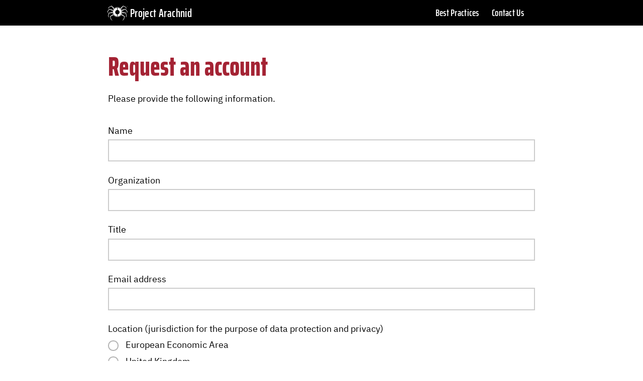

--- FILE ---
content_type: text/html; charset=utf-8
request_url: https://projectarachnid.ca/en/api/accounts/register/account/
body_size: 14758
content:

<!DOCTYPE html>
<html lang="en" class="no-js">
<!--
##########################
### projectarachnid.ca ###

         | /  \ |
         _\\()//_
        / //  \\ \
         / \__/ \
###                    ###
##########################
-->
<head>
  <meta name="viewport" content="width=device-width, initial-scale=1">
  <meta http-equiv="Content-Type" content="text/html; charset=utf-8">
  <meta http-equiv="X-UA-Compatible" content="IE=Edge;chrome=1">
  <meta name="theme-color" content="#000000" />
  <meta name="msapplication-navbutton-color" content="#000000" />
  <meta name="apple-mobile-web-app-status-bar-style" content="#000000" />

  <meta name="description" content="Operated by the Canadian Centre for Child Protection, Project Arachnid is an innovative tool to combat the growing proliferation of child sexual abuse material on the internet." />
  <meta name="application-name" content="projectarachnid.ca">

  <meta property="og:title" content="Request an account" />
  <meta property="og:url" content="https://projectarachnid.ca/en/api/accounts/register/account/" />
  <meta property="og:description" content="Operated by the Canadian Centre for Child Protection, Project Arachnid is an innovative tool to combat the growing proliferation of child sexual abuse material on the internet." />
  <meta property="og:site_name" content="projectarachnid.ca" />
  <meta property="og:locale" content="en_CA" />
  <meta property="og:type" content="website" />
  <meta property="og:image" content="https://projectarachnid.ca/static/images/og/OG_projectarachnidca2025_en.8426b731e312.jpg" />
  <meta property="og:image:width" content="1600" />
  <meta property="og:image:height" content="800" />

  <meta name="twitter:card" content="summary_large_image" />
  <meta name="twitter:site" content="@CdnChildProtect" />
  <meta name="twitter:creator" content="@CdnChildProtect" />
  <meta name="twitter:title" content="Request an account" />
  <meta name="twitter:description" content="Operated by the Canadian Centre for Child Protection, Project Arachnid is an innovative tool to combat the growing proliferation of child sexual abuse material on the internet." />
  <meta name="twitter:image" content="https://projectarachnid.ca/static/images/og/OG_projectarachnidca2025_en.8426b731e312.jpg" />

  <meta name="application-name" content="">
  <link rel="apple-touch-icon" sizes="180x180" href="/static/apple-touch-icon.642cc1e34829.png">
  <link rel="icon" type="image/png" sizes="32x32" href="/static/favicon-32x32.044b32705b9c.png">
  <link rel="icon" type="image/png" sizes="16x16" href="/static/favicon-16x16.f7ad24e53d9b.png">
  <link rel="manifest" href="/static/site.2818ca5128c4.webmanifest">
  <link rel="mask-icon" href="/static/safari-pinned-tab.c231aac72cd5.svg" color="#333333">
  <link rel="shortcut icon" href="/static/favicon.c3ca3a21d49b.ico">
  <meta name="msapplication-TileColor" content="#00a300">
  <meta name="msapplication-config" content="/static/browserconfig.xml">
  <meta name="theme-color" content="#ffffff">

  <link rel="canonical" href="https://projectarachnid.ca/en/api/accounts/register/account/" />
  

  <title>Request an account – Project Arachnid</title>

  <link rel="preload" href="/static/fonts/SairaExtraCondensed-ExtraBold-subset.02a5238d5a62.woff2" as="font" type="font/woff2" crossorigin>
  <link rel="preload" href="/static/fonts/Courier-Prime-Code-subset.96e20dfbd39f.woff2" as="font" type="font/woff2" crossorigin>

  <link rel="stylesheet" href="/static/main.bundle.56d34f644fbf.css" /><script src="/static/sentry-7.112.2.min.81591605caa1.js"></script>
  <script>
    Sentry.init({
      dsn: "https://c89f29523bda1a810ce5057ca2d3a14e@projectarachnid.ca/sentry2/11",
      release: "738e0182"
    })
  </script><script>
    var doc_el = document.documentElement; doc_el.className = doc_el.className.replace('no-js', 'has-js');
    window.LANGUAGE = 'en';
  </script>
  <script src="/en/jsi18n/"></script>

  <script>
    var _paq = [];
    _paq.push(['enableJSErrorTracking']);
    _paq.push(['enableLinkTracking']);
    _paq.push(['enableHeartBeatTimer']);
    _paq.push(['discardHashTag', 'false']);
    
      _paq.push(['trackPageView']);
    

    (function() {
      var u = '/updog/';
      _paq.push(['setTrackerUrl', u+'updog.php']);
      _paq.push(['setSiteId', '13']);

      var d=document, g=d.createElement('script'), s=d.getElementsByTagName('script')[0];
      g.type='text/javascript'; g.async=true; g.defer=true; g.src=u+'updog.js'; s.parentNode.insertBefore(g,s);
    })();
  </script>
</head>
<body>
  <span id="top"></span>
  
  
  <header class="site-header" id="site-header">
      <nav id="header-nav" class="header-nav">
        <div class="header-nav__title">
          <a href="/en/">
            <img class="header-nav__spider" src="/static/images/logos/Arachnid_Symbol_ko_en.5f05429e0a78.svg" aria-hidden="true">
            <span class="header-nav__title-text">Project Arachnid</span>
          </a>
        </div>
        <a href="#footer-nav"
          class="header-nav__menu-link"
          data-menu-detach
          data-header-attach="1">
          Menu
        </a>

        <ul class="header-nav__list header-nav__list--main"
          data-menu-attach="1"
          data-header-attach="2">
          <li class="header-nav__item header-nav__item--sm-only">
            <a
              href="/en/#what-is-project-arachnid"
              class="header-nav__link">
              What is Project Arachnid?
            </a>
          </li>
          <li class="header-nav__item header-nav__item--sm-only">
            <a
              href="/en/#shield"
              class="header-nav__link">
              Shield
            </a>
          </li>
          <li class="header-nav__item header-nav__item--sm-only">
            <a
              href="/en/#global-collaboration"
              class="header-nav__link">
              Global Collaboration
            </a>
          </li>
          <li class="header-nav__item header-nav__item--sm-only">
            <a
              href="/en/#helping-survivors"
              class="header-nav__link">
              Helping Survivors
            </a>
          </li>
          <li class="header-nav__item header-nav__item--sm-only">
            <a
              href="/en/#research"
              class="header-nav__link">
              Research
            </a>
          </li>
          <li class="header-nav__item header-nav__item--sm-only header-nav__item--separator">
            <a
              href="/en/#supporters"
              class="header-nav__link">
              Supporters
            </a>
          </li>
          
          <li class="header-nav__item">
            <a class="header-nav__link"
              href="/en/best-practices/"
              >
              Best Practices
            </a>
          </li>
          <li class="header-nav__item">
            <a class="header-nav__link"
              href="/en/contact/"
              >
              Contact Us
            </a>
          </li>
          <li class="header-nav__item header-nav__item--sm-only">
            <a class="header-nav__link"
              href="/en/privacy-statement/#yay"
              
              >
              Privacy Policy
            </a>
          </li>
          <li class="header-nav__item header-nav__item--sm-only">
            <a class="header-nav__link"
              href="/en/terms-of-use/"
              >
              Terms of Use
            </a>
          </li>
        </ul>
      </nav>
  </header>

  <main class="l-main-content"><section xmlns="http://www.w3.org/1999/html" class="public-api-content">
  
  

<div class="l-content-block">

  <div class="l-reading-width">

    <h1>Request an account</h1>

    <p>Please provide the following information.</p>

    

    <form method="POST" class="u-my-lg">
      <input type="hidden" name="registration_wizard_view-current_step" value="account" id="id_registration_wizard_view-current_step">
      <input type="hidden" name="csrfmiddlewaretoken" value="2n5Xu1ld1hpkST8vKwOYJGB4P8PpjYPROgvok6L3iY6HWxZYjUBVFJ0GSNHtXzaH">

      
      <div class="form-group " >
        <label for="account-name">Name</label
        ><div class="input-group">
          <input type="text" id="account-name" name="account-name"
            value=""
            >
          
        </div>
      </div>
      
      <div class="form-group " >
        <label for="account-organization">Organization</label
        ><div class="input-group">
          <input type="text" id="account-organization" name="account-organization"
            value=""
            >
          
        </div>
      </div>
      
      <div class="form-group " >
        <label for="account-title">Title</label
        ><div class="input-group">
          <input type="text" id="account-title" name="account-title"
            value=""
            >
          
        </div>
      </div>
      
      <div class="form-group " >
        <label for="account-email">Email address</label
        ><div class="input-group">
          <input type="email" id="account-email" name="account-email"
            value=""
            >
          
        </div>
      </div>

      

      
      <div class="form-group">
        <label for="account-location">Location (jurisdiction for the purpose of data protection and privacy)</label>
        <div class="input-group">
          
            
          
            
              <input type="radio" id="account-location-european economic area" name="account-location" value="european economic area"
                
                >
              <label for="account-location-european economic area">European Economic Area</label>
            
          
            
              <input type="radio" id="account-location-united kingdom" name="account-location" value="united kingdom"
                
                >
              <label for="account-location-united kingdom">United Kingdom</label>
            
          
            
              <input type="radio" id="account-location-quebec" name="account-location" value="quebec"
                
                >
              <label for="account-location-quebec">Province of Québec (Canada)</label>
            
          
            
              <input type="radio" id="account-location-other" name="account-location" value="other"
                
                >
              <label for="account-location-other">Other (none of the above)</label>
            
          
          
        </div>
      </div>

      
      <div class="form-group " >
        <label for="account-password1">Password</label
        ><div class="input-group">
          <input type="password" id="account-password1" name="account-password1"
            
            >
          
        </div>
      </div>
      
      <div class="form-group " >
        <label for="account-password2">Password confirmation</label
        ><div class="input-group">
          <input type="password" id="account-password2" name="account-password2"
            
            >
          
        </div>
      </div>

      

      <div>
      
        <button type="submit" class="btn btn--primary">Submit request</button>
      </div>
    </form>

  </div>
</div>
</section>
  </main>

  <footer class="site-footer">
    <div class="l-container u-pt-0">
      <nav id="footer-nav" class="footer-nav">
        <ul class="footer-nav__list footer-nav__list--sm-only">
          <li class="footer-nav__item">
            <a
              href="/en/#what-is-project-arachnid"
              class="footer-nav__link">
              What is Project Arachnid?
            </a>
          </li>
          <li class="footer-nav__item">
            <a
              href="/en/#shield"
              class="footer-nav__link">
              Shield
            </a>
          </li>
          <li class="footer-nav__item">
            <a
              href="/en/#global-collaboration"
              class="footer-nav__link">
              Global Collaboration
            </a>
          </li>
          <li class="footer-nav__item">
            <a
              href="/en/#helping-survivors"
              class="footer-nav__link">
              Helping Survivors
            </a>
          </li>
          <li class="footer-nav__item">
            <a
              href="/en/#research"
              class="footer-nav__link">
              Research
            </a>
          </li>
          <li class="footer-nav__item">
            <a
              href="/en/#supporters"
              class="footer-nav__link">
              Supporters
            </a>
          </li>
          </ul>
        <ul class="footer-nav__list">
          
          <li class="footer-nav__item">
            <a
              class="footer-nav__link"
              href="/en/best-practices/"
              >
              Best Practices
            </a>
          </li>
          
          <li class="footer-nav__item">
            <a
              class="footer-nav__link"
              href="/en/contact/"
              >
              Contact Us
            </a>
          </li>
          
          <li class="footer-nav__item">
            <a
              class="footer-nav__link"
              href="/en/privacy-statement/"
              >
              Privacy Policy
            </a>
          </li>
          <li class="footer-nav__item">
            <a
              class="footer-nav__link"
              href="/en/terms-of-use/"
              >
              Terms of Use
            </a>
          </li>
          <li class="footer-nav__item">
            <a class="footer-nav__link light"
              href="https://protectchildren.ca/en/get-involved/donate/">
              Donate
            </a>
          </li>
          <li class="footer-nav__item">
            <a class="footer-nav__link light" href="https://protectchildren.ca/en/accessibility/">Accessibility</a>
          </li>
        </ul>
      </nav>

      <p class="site-footer__program-of">
        Project Arachnid is an initiative of
        <a class="js-no-ext-icon" href="https://protectchildren.ca/en/">
          <img class="site-footer__c3p-logo"
            src="/static/images/logos/c3p-logo-white-en.svg"
            alt="the Canadian Centre for Child Protection Inc.">
        </a>
      </p>
      <p class="site-footer__legal">
        This website is owned and operated by the Canadian Centre for Child Protection Inc. (the “Canadian Centre”). &copy;&nbsp;2026 Canadian Centre for Child Protection Inc. All rights reserved. “CANADIAN CENTRE for CHILD PROTECTION” is registered in Canada as, and the spider logo as well as the words “Project Arachnid&trade;” are used in Canada as, trademarks of the Canadian Centre for Child Protection Inc.
      </p>
    </div>
  </footer>
  <script src="/static/main.bundle.a3955a2cf448.js"></script>
</body>
</html>

--- FILE ---
content_type: text/css; charset="utf-8"
request_url: https://projectarachnid.ca/static/main.bundle.56d34f644fbf.css
body_size: 16618
content:
@-webkit-keyframes plyr-progress{to{background-position:25px 0}}@keyframes plyr-progress{to{background-position:25px 0}}@-webkit-keyframes plyr-popup{0%{opacity:.5;-webkit-transform:translateY(10px);transform:translateY(10px)}to{opacity:1;-webkit-transform:translateY(0);transform:translateY(0)}}@keyframes plyr-popup{0%{opacity:.5;-webkit-transform:translateY(10px);transform:translateY(10px)}to{opacity:1;-webkit-transform:translateY(0);transform:translateY(0)}}@-webkit-keyframes plyr-fade-in{0%{opacity:0}to{opacity:1}}@keyframes plyr-fade-in{0%{opacity:0}to{opacity:1}}.plyr{-moz-osx-font-smoothing:auto;-webkit-font-smoothing:subpixel-antialiased;direction:ltr;font-family:Avenir,Avenir Next,Helvetica Neue,Segoe UI,Helvetica,Arial,sans-serif;font-variant-numeric:tabular-nums;font-weight:500;line-height:1.7;max-width:100%;min-width:200px;position:relative;text-shadow:none;-webkit-transition:-webkit-box-shadow .3s ease;transition:-webkit-box-shadow .3s ease;transition:box-shadow .3s ease;transition:box-shadow .3s ease,-webkit-box-shadow .3s ease}.plyr audio,.plyr video{border-radius:inherit;height:auto;vertical-align:middle;width:100%}.plyr button{font:inherit;line-height:inherit;width:auto}.plyr:focus{outline:0}.plyr--full-ui{-webkit-box-sizing:border-box;box-sizing:border-box}.plyr--full-ui *,.plyr--full-ui :after,.plyr--full-ui :before{-webkit-box-sizing:inherit;box-sizing:inherit}.plyr--full-ui a,.plyr--full-ui button,.plyr--full-ui input,.plyr--full-ui label{-ms-touch-action:manipulation;touch-action:manipulation}.plyr__badge{background:#4f5b5f;border-radius:2px;color:#fff;font-size:9px;line-height:1;padding:3px 4px}.plyr--full-ui ::-webkit-media-text-track-container{display:none}.plyr__captions{-webkit-animation:plyr-fade-in .3s ease;animation:plyr-fade-in .3s ease;bottom:0;color:#fff;display:none;font-size:14px;left:0;padding:10px;position:absolute;text-align:center;-webkit-transition:-webkit-transform .4s ease-in-out;transition:-webkit-transform .4s ease-in-out;transition:transform .4s ease-in-out;transition:transform .4s ease-in-out,-webkit-transform .4s ease-in-out;width:100%}.plyr__captions .plyr__caption{background:rgba(0,0,0,.8);border-radius:2px;-webkit-box-decoration-break:clone;box-decoration-break:clone;line-height:185%;padding:.2em .5em;white-space:pre-wrap}.plyr__captions .plyr__caption div{display:inline}.plyr__captions span:empty{display:none}@media (min-width:480px){.plyr__captions{font-size:16px;padding:20px}}@media (min-width:768px){.plyr__captions{font-size:18px}}.plyr--captions-active .plyr__captions{display:block}.plyr:not(.plyr--hide-controls) .plyr__controls:not(:empty)~.plyr__captions{-webkit-transform:translateY(-40px);-ms-transform:translateY(-40px);transform:translateY(-40px)}.plyr__control{-ms-flex-negative:0;background:0 0;border:0;border-radius:3px;color:inherit;cursor:pointer;-webkit-flex-shrink:0;flex-shrink:0;overflow:visible;padding:7px;position:relative;-webkit-transition:all .3s ease;transition:all .3s ease}.plyr__control svg{fill:currentColor;display:block;height:18px;pointer-events:none;width:18px}.plyr__control:focus{outline:0}.plyr__control.plyr__tab-focus{-webkit-box-shadow:0 0 0 5px rgba(26,175,255,.5);box-shadow:0 0 0 5px rgba(26,175,255,.5);outline:0}a.plyr__control{text-decoration:none}a.plyr__control:after,a.plyr__control:before{display:none}.plyr__control.plyr__control--pressed .icon--not-pressed,.plyr__control.plyr__control--pressed .label--not-pressed,.plyr__control:not(.plyr__control--pressed) .icon--pressed,.plyr__control:not(.plyr__control--pressed) .label--pressed{display:none}.plyr--audio .plyr__control.plyr__tab-focus,.plyr--audio .plyr__control:hover,.plyr--audio .plyr__control[aria-expanded=true]{background:#1aafff;color:#fff}.plyr--video .plyr__control svg{-webkit-filter:drop-shadow(0 1px 1px rgba(0,0,0,.15));filter:drop-shadow(0 1px 1px rgba(0,0,0,.15))}.plyr--video .plyr__control.plyr__tab-focus,.plyr--video .plyr__control:hover,.plyr--video .plyr__control[aria-expanded=true]{background:#1aafff;color:#fff}.plyr__control--overlaid{background:rgba(26,175,255,.8);border:0;border-radius:100%;-webkit-box-shadow:0 1px 1px rgba(0,0,0,.15);box-shadow:0 1px 1px rgba(0,0,0,.15);color:#fff;display:none;left:50%;padding:15px;position:absolute;top:50%;-webkit-transform:translate(-50%,-50%);-ms-transform:translate(-50%,-50%);transform:translate(-50%,-50%);z-index:2}.plyr__control--overlaid svg{left:2px;position:relative}.plyr__control--overlaid:focus,.plyr__control--overlaid:hover{background:#1aafff}.plyr--playing .plyr__control--overlaid{opacity:0;visibility:hidden}.plyr--full-ui.plyr--video .plyr__control--overlaid{display:block}.plyr--full-ui ::-webkit-media-controls{display:none}.plyr__controls{-webkit-box-align:center;-ms-flex-align:center;-webkit-box-pack:end;-ms-flex-pack:end;-webkit-align-items:center;align-items:center;display:-webkit-box;display:-webkit-flex;display:-ms-flexbox;display:flex;-webkit-justify-content:flex-end;justify-content:flex-end;text-align:center}.plyr__controls .plyr__menu,.plyr__controls .plyr__progress,.plyr__controls .plyr__time,.plyr__controls .plyr__volume,.plyr__controls>.plyr__control{margin-left:5px}.plyr__controls .plyr__menu+.plyr__control,.plyr__controls .plyr__progress+.plyr__control,.plyr__controls>.plyr__control+.plyr__control,.plyr__controls>.plyr__control+.plyr__menu{margin-left:2px}.plyr__controls>.plyr__control:first-child,.plyr__controls>.plyr__control:first-child+[data-plyr=pause]{margin-left:0;margin-right:auto}.plyr__controls:empty{display:none}@media (min-width:480px){.plyr__controls .plyr__menu,.plyr__controls .plyr__progress,.plyr__controls .plyr__time,.plyr__controls .plyr__volume,.plyr__controls>.plyr__control{margin-left:10px}}.plyr--audio .plyr__controls{background:#fff;border-radius:inherit;color:#4f5b5f;padding:10px}.plyr--video .plyr__controls{background:-webkit-gradient(linear,left top,left bottom,from(rgba(0,0,0,0)),to(rgba(0,0,0,.7)));background:linear-gradient(rgba(0,0,0,0),rgba(0,0,0,.7));border-bottom-left-radius:inherit;border-bottom-right-radius:inherit;bottom:0;color:#fff;left:0;padding:20px 5px 5px;position:absolute;right:0;-webkit-transition:opacity .4s ease-in-out,-webkit-transform .4s ease-in-out;transition:opacity .4s ease-in-out,-webkit-transform .4s ease-in-out;transition:opacity .4s ease-in-out,transform .4s ease-in-out;transition:opacity .4s ease-in-out,transform .4s ease-in-out,-webkit-transform .4s ease-in-out;z-index:3}@media (min-width:480px){.plyr--video .plyr__controls{padding:35px 10px 10px}}.plyr--video.plyr--hide-controls .plyr__controls{opacity:0;pointer-events:none;-webkit-transform:translateY(100%);-ms-transform:translateY(100%);transform:translateY(100%)}.plyr [data-plyr=airplay],.plyr [data-plyr=captions],.plyr [data-plyr=fullscreen],.plyr [data-plyr=pip]{display:none}.plyr--airplay-supported [data-plyr=airplay],.plyr--captions-enabled [data-plyr=captions],.plyr--fullscreen-enabled [data-plyr=fullscreen],.plyr--pip-supported [data-plyr=pip]{display:inline-block}.plyr__video-embed{height:0;padding-bottom:56.25%;position:relative}.plyr__video-embed iframe{border:0;height:100%;left:0;position:absolute;top:0;-webkit-user-select:none;-moz-user-select:none;-ms-user-select:none;user-select:none;width:100%}.plyr--full-ui .plyr__video-embed>.plyr__video-embed__container{padding-bottom:240%;position:relative;-webkit-transform:translateY(-38.28125%);-ms-transform:translateY(-38.28125%);transform:translateY(-38.28125%)}.plyr__menu{display:-webkit-box;display:-webkit-flex;display:-ms-flexbox;display:flex;position:relative}.plyr__menu .plyr__control svg{-webkit-transition:-webkit-transform .3s ease;transition:-webkit-transform .3s ease;transition:transform .3s ease;transition:transform .3s ease,-webkit-transform .3s ease}.plyr__menu .plyr__control[aria-expanded=true] svg{-webkit-transform:rotate(90deg);-ms-transform:rotate(90deg);transform:rotate(90deg)}.plyr__menu .plyr__control[aria-expanded=true] .plyr__tooltip{display:none}.plyr__menu__container{-webkit-animation:plyr-popup .2s ease;animation:plyr-popup .2s ease;background:hsla(0,0%,100%,.9);border-radius:4px;bottom:100%;-webkit-box-shadow:0 1px 2px rgba(0,0,0,.15);box-shadow:0 1px 2px rgba(0,0,0,.15);color:#4f5b5f;font-size:16px;margin-bottom:10px;position:absolute;right:-3px;text-align:left;white-space:nowrap;z-index:3}.plyr__menu__container>div{overflow:hidden;-webkit-transition:height .35s cubic-bezier(.4,0,.2,1),width .35s cubic-bezier(.4,0,.2,1);transition:height .35s cubic-bezier(.4,0,.2,1),width .35s cubic-bezier(.4,0,.2,1)}.plyr__menu__container:after{border:4px solid transparent;border-top-color:hsla(0,0%,100%,.9);content:"";height:0;position:absolute;right:15px;top:100%;width:0}.plyr__menu__container [role=menu]{padding:7px}.plyr__menu__container [role=menuitem],.plyr__menu__container [role=menuitemradio]{margin-top:2px}.plyr__menu__container [role=menuitem]:first-child,.plyr__menu__container [role=menuitemradio]:first-child{margin-top:0}.plyr__menu__container .plyr__control{-webkit-box-align:center;-ms-flex-align:center;-webkit-align-items:center;align-items:center;color:#4f5b5f;font-size:14px;padding:4px 11px;-webkit-user-select:none;-moz-user-select:none;-ms-user-select:none;user-select:none}.plyr__menu__container .plyr__control,.plyr__menu__container .plyr__control>span{display:-webkit-box;display:-webkit-flex;display:-ms-flexbox;display:flex;width:100%}.plyr__menu__container .plyr__control>span{-webkit-box-align:inherit;-ms-flex-align:inherit;-webkit-align-items:inherit;align-items:inherit}.plyr__menu__container .plyr__control:after{border:4px solid transparent;content:"";position:absolute;top:50%;-webkit-transform:translateY(-50%);-ms-transform:translateY(-50%);transform:translateY(-50%)}.plyr__menu__container .plyr__control--forward{padding-right:28px}.plyr__menu__container .plyr__control--forward:after{border-left-color:rgba(79,91,95,.8);right:5px}.plyr__menu__container .plyr__control--forward.plyr__tab-focus:after,.plyr__menu__container .plyr__control--forward:hover:after{border-left-color:currentColor}.plyr__menu__container .plyr__control--back{font-weight:500;margin:7px 7px 3px;padding-left:28px;position:relative;width:-webkit-calc(100% - 14px);width:calc(100% - 14px)}.plyr__menu__container .plyr__control--back:after{border-right-color:rgba(79,91,95,.8);left:7px}.plyr__menu__container .plyr__control--back:before{background:#b7c5cd;-webkit-box-shadow:0 1px 0 #fff;box-shadow:0 1px 0 #fff;content:"";height:1px;left:0;margin-top:4px;overflow:hidden;position:absolute;right:0;top:100%}.plyr__menu__container .plyr__control--back.plyr__tab-focus:after,.plyr__menu__container .plyr__control--back:hover:after{border-right-color:currentColor}.plyr__menu__container .plyr__control[role=menuitemradio]{padding-left:7px}.plyr__menu__container .plyr__control[role=menuitemradio]:after,.plyr__menu__container .plyr__control[role=menuitemradio]:before{border-radius:100%}.plyr__menu__container .plyr__control[role=menuitemradio]:before{-ms-flex-negative:0;background:rgba(0,0,0,.1);content:"";display:block;-webkit-flex-shrink:0;flex-shrink:0;height:16px;margin-right:10px;-webkit-transition:all .3s ease;transition:all .3s ease;width:16px}.plyr__menu__container .plyr__control[role=menuitemradio]:after{background:#fff;border:0;height:6px;left:12px;opacity:0;top:50%;-webkit-transform:translateY(-50%) scale(0);-ms-transform:translateY(-50%) scale(0);transform:translateY(-50%) scale(0);-webkit-transition:opacity .3s ease,-webkit-transform .3s ease;transition:opacity .3s ease,-webkit-transform .3s ease;transition:transform .3s ease,opacity .3s ease;transition:transform .3s ease,opacity .3s ease,-webkit-transform .3s ease;width:6px}.plyr__menu__container .plyr__control[role=menuitemradio][aria-checked=true]:before{background:#1aafff}.plyr__menu__container .plyr__control[role=menuitemradio][aria-checked=true]:after{opacity:1;-webkit-transform:translateY(-50%) scale(1);-ms-transform:translateY(-50%) scale(1);transform:translateY(-50%) scale(1)}.plyr__menu__container .plyr__control[role=menuitemradio].plyr__tab-focus:before,.plyr__menu__container .plyr__control[role=menuitemradio]:hover:before{background:rgba(0,0,0,.1)}.plyr__menu__container .plyr__menu__value{-webkit-box-align:center;-ms-flex-align:center;-webkit-align-items:center;align-items:center;display:-webkit-box;display:-webkit-flex;display:-ms-flexbox;display:flex;margin-left:auto;margin-right:-5px;overflow:hidden;padding-left:25px;pointer-events:none}.plyr--full-ui input[type=range]{-webkit-appearance:none;background:0 0;border:0;border-radius:28px;color:#1aafff;display:block;height:20px;margin:0;padding:0;-webkit-transition:-webkit-box-shadow .3s ease;transition:-webkit-box-shadow .3s ease;transition:box-shadow .3s ease;transition:box-shadow .3s ease,-webkit-box-shadow .3s ease;width:100%}.plyr--full-ui input[type=range]::-webkit-slider-runnable-track{background:0 0;background-image:-webkit-gradient(linear,left top,right top,from(currentColor),to(transparent));background-image:linear-gradient(to right,currentColor var(--value,0),transparent var(--value,0));border:0;border-radius:2px;height:4px;-webkit-transition:-webkit-box-shadow .3s ease;transition:-webkit-box-shadow .3s ease;transition:box-shadow .3s ease;transition:box-shadow .3s ease,-webkit-box-shadow .3s ease;-webkit-user-select:none;user-select:none}.plyr--full-ui input[type=range]::-webkit-slider-thumb{-webkit-appearance:none;background:#fff;border:0;border-radius:100%;-webkit-box-shadow:0 1px 1px rgba(0,0,0,.15),0 0 0 1px rgba(47,52,61,.2);box-shadow:0 1px 1px rgba(0,0,0,.15),0 0 0 1px rgba(47,52,61,.2);height:14px;margin-top:-5px;position:relative;-webkit-transition:all .2s ease;transition:all .2s ease;width:14px}.plyr--full-ui input[type=range]::-moz-range-track{background:0 0;border:0;border-radius:2px;height:4px;-moz-transition:box-shadow .3s ease;transition:box-shadow .3s ease;-moz-user-select:none;user-select:none}.plyr--full-ui input[type=range]::-moz-range-thumb{background:#fff;border:0;border-radius:100%;box-shadow:0 1px 1px rgba(0,0,0,.15),0 0 0 1px rgba(47,52,61,.2);height:14px;position:relative;-moz-transition:all .2s ease;transition:all .2s ease;width:14px}.plyr--full-ui input[type=range]::-moz-range-progress{background:currentColor;border-radius:2px;height:4px}.plyr--full-ui input[type=range]::-ms-track{color:transparent}.plyr--full-ui input[type=range]::-ms-fill-upper,.plyr--full-ui input[type=range]::-ms-track{background:0 0;border:0;border-radius:2px;height:4px;-ms-transition:box-shadow .3s ease;transition:box-shadow .3s ease;-ms-user-select:none;user-select:none}.plyr--full-ui input[type=range]::-ms-fill-lower{background:0 0;background:currentColor;border:0;border-radius:2px;height:4px;-ms-transition:box-shadow .3s ease;transition:box-shadow .3s ease;-ms-user-select:none;user-select:none}.plyr--full-ui input[type=range]::-ms-thumb{background:#fff;border:0;border-radius:100%;box-shadow:0 1px 1px rgba(0,0,0,.15),0 0 0 1px rgba(47,52,61,.2);height:14px;margin-top:0;position:relative;-ms-transition:all .2s ease;transition:all .2s ease;width:14px}.plyr--full-ui input[type=range]::-ms-tooltip{display:none}.plyr--full-ui input[type=range]:focus{outline:0}.plyr--full-ui input[type=range]::-moz-focus-outer{border:0}.plyr--full-ui input[type=range].plyr__tab-focus::-webkit-slider-runnable-track{-webkit-box-shadow:0 0 0 5px rgba(26,175,255,.5);box-shadow:0 0 0 5px rgba(26,175,255,.5);outline:0}.plyr--full-ui input[type=range].plyr__tab-focus::-moz-range-track{box-shadow:0 0 0 5px rgba(26,175,255,.5);outline:0}.plyr--full-ui input[type=range].plyr__tab-focus::-ms-track{box-shadow:0 0 0 5px rgba(26,175,255,.5);outline:0}.plyr--full-ui.plyr--video input[type=range]::-webkit-slider-runnable-track{background-color:hsla(0,0%,100%,.25)}.plyr--full-ui.plyr--video input[type=range]::-moz-range-track{background-color:hsla(0,0%,100%,.25)}.plyr--full-ui.plyr--video input[type=range]::-ms-track{background-color:hsla(0,0%,100%,.25)}.plyr--full-ui.plyr--video input[type=range]:active::-webkit-slider-thumb{-webkit-box-shadow:0 1px 1px rgba(0,0,0,.15),0 0 0 1px rgba(47,52,61,.2),0 0 0 3px hsla(0,0%,100%,.5);box-shadow:0 1px 1px rgba(0,0,0,.15),0 0 0 1px rgba(47,52,61,.2),0 0 0 3px hsla(0,0%,100%,.5)}.plyr--full-ui.plyr--video input[type=range]:active::-moz-range-thumb{box-shadow:0 1px 1px rgba(0,0,0,.15),0 0 0 1px rgba(47,52,61,.2),0 0 0 3px hsla(0,0%,100%,.5)}.plyr--full-ui.plyr--video input[type=range]:active::-ms-thumb{box-shadow:0 1px 1px rgba(0,0,0,.15),0 0 0 1px rgba(47,52,61,.2),0 0 0 3px hsla(0,0%,100%,.5)}.plyr--full-ui.plyr--audio input[type=range]::-webkit-slider-runnable-track{background-color:rgba(183,197,205,.66)}.plyr--full-ui.plyr--audio input[type=range]::-moz-range-track{background-color:rgba(183,197,205,.66)}.plyr--full-ui.plyr--audio input[type=range]::-ms-track{background-color:rgba(183,197,205,.66)}.plyr--full-ui.plyr--audio input[type=range]:active::-webkit-slider-thumb{-webkit-box-shadow:0 1px 1px rgba(0,0,0,.15),0 0 0 1px rgba(47,52,61,.2),0 0 0 3px rgba(0,0,0,.1);box-shadow:0 1px 1px rgba(0,0,0,.15),0 0 0 1px rgba(47,52,61,.2),0 0 0 3px rgba(0,0,0,.1)}.plyr--full-ui.plyr--audio input[type=range]:active::-moz-range-thumb{box-shadow:0 1px 1px rgba(0,0,0,.15),0 0 0 1px rgba(47,52,61,.2),0 0 0 3px rgba(0,0,0,.1)}.plyr--full-ui.plyr--audio input[type=range]:active::-ms-thumb{box-shadow:0 1px 1px rgba(0,0,0,.15),0 0 0 1px rgba(47,52,61,.2),0 0 0 3px rgba(0,0,0,.1)}.plyr__poster{background-color:#000;background-position:50% 50%;background-repeat:no-repeat;background-size:contain;height:100%;left:0;opacity:0;position:absolute;top:0;-webkit-transition:opacity .2s ease;transition:opacity .2s ease;width:100%;z-index:1}.plyr--stopped.plyr__poster-enabled .plyr__poster{opacity:1}.plyr__time{font-size:14px}.plyr__time+.plyr__time:before{content:"\2044";margin-right:10px}@media (max-width:767px){.plyr__time+.plyr__time{display:none}}.plyr--video .plyr__time{text-shadow:0 1px 1px rgba(0,0,0,.15)}.plyr__tooltip{background:hsla(0,0%,100%,.9);border-radius:3px;bottom:100%;-webkit-box-shadow:0 1px 2px rgba(0,0,0,.15);box-shadow:0 1px 2px rgba(0,0,0,.15);color:#4f5b5f;font-size:14px;font-weight:500;left:50%;line-height:1.3;margin-bottom:10px;opacity:0;padding:5px 7.5px;pointer-events:none;position:absolute;-webkit-transform:translate(-50%,10px) scale(.8);-ms-transform:translate(-50%,10px) scale(.8);transform:translate(-50%,10px) scale(.8);-webkit-transform-origin:50% 100%;-ms-transform-origin:50% 100%;transform-origin:50% 100%;-webkit-transition:opacity .2s ease .1s,-webkit-transform .2s ease .1s;transition:opacity .2s ease .1s,-webkit-transform .2s ease .1s;transition:transform .2s ease .1s,opacity .2s ease .1s;transition:transform .2s ease .1s,opacity .2s ease .1s,-webkit-transform .2s ease .1s;white-space:nowrap;z-index:2}.plyr__tooltip:before{border-left:4px solid transparent;border-right:4px solid transparent;border-top:4px solid hsla(0,0%,100%,.9);bottom:-4px;content:"";height:0;left:50%;position:absolute;-webkit-transform:translateX(-50%);-ms-transform:translateX(-50%);transform:translateX(-50%);width:0;z-index:2}.plyr .plyr__control.plyr__tab-focus .plyr__tooltip,.plyr .plyr__control:hover .plyr__tooltip,.plyr__tooltip--visible{opacity:1;-webkit-transform:translate(-50%) scale(1);-ms-transform:translate(-50%) scale(1);transform:translate(-50%) scale(1)}.plyr .plyr__control:hover .plyr__tooltip{z-index:3}.plyr__controls>.plyr__control:first-child .plyr__tooltip,.plyr__controls>.plyr__control:first-child+.plyr__control .plyr__tooltip{left:0;-webkit-transform:translateY(10px) scale(.8);-ms-transform:translateY(10px) scale(.8);transform:translateY(10px) scale(.8);-webkit-transform-origin:0 100%;-ms-transform-origin:0 100%;transform-origin:0 100%}.plyr__controls>.plyr__control:first-child .plyr__tooltip:before,.plyr__controls>.plyr__control:first-child+.plyr__control .plyr__tooltip:before{left:16px}.plyr__controls>.plyr__control:last-child .plyr__tooltip{left:auto;right:0;-webkit-transform:translateY(10px) scale(.8);-ms-transform:translateY(10px) scale(.8);transform:translateY(10px) scale(.8);-webkit-transform-origin:100% 100%;-ms-transform-origin:100% 100%;transform-origin:100% 100%}.plyr__controls>.plyr__control:last-child .plyr__tooltip:before{left:auto;right:16px;-webkit-transform:translateX(50%);-ms-transform:translateX(50%);transform:translateX(50%)}.plyr__controls>.plyr__control:first-child .plyr__tooltip--visible,.plyr__controls>.plyr__control:first-child+.plyr__control .plyr__tooltip--visible,.plyr__controls>.plyr__control:first-child+.plyr__control.plyr__tab-focus .plyr__tooltip,.plyr__controls>.plyr__control:first-child+.plyr__control:hover .plyr__tooltip,.plyr__controls>.plyr__control:first-child.plyr__tab-focus .plyr__tooltip,.plyr__controls>.plyr__control:first-child:hover .plyr__tooltip,.plyr__controls>.plyr__control:last-child .plyr__tooltip--visible,.plyr__controls>.plyr__control:last-child.plyr__tab-focus .plyr__tooltip,.plyr__controls>.plyr__control:last-child:hover .plyr__tooltip{-webkit-transform:translate(0) scale(1);-ms-transform:translate(0) scale(1);transform:translate(0) scale(1)}.plyr--video{background:#000;overflow:hidden}.plyr--video.plyr--menu-open{overflow:visible}.plyr__video-wrapper{background:#000;border-radius:inherit;overflow:hidden;position:relative;z-index:0}.plyr__progress{-webkit-box-flex:1;-webkit-flex:1;-ms-flex:1;flex:1;left:7px;margin-right:14px;position:relative}.plyr__progress input[type=range],.plyr__progress__buffer{margin-left:-7px;margin-right:-7px;width:-webkit-calc(100% + 14px);width:calc(100% + 14px)}.plyr__progress input[type=range]{position:relative;z-index:2}.plyr__progress .plyr__tooltip{font-size:14px;left:0}.plyr__progress__buffer{-webkit-appearance:none;background:0 0;border:0;border-radius:100px;height:4px;left:0;margin-top:-2px;padding:0;position:absolute;top:50%}.plyr__progress__buffer::-webkit-progress-bar{background:0 0;-webkit-transition:width .2s ease;transition:width .2s ease}.plyr__progress__buffer::-webkit-progress-value{background:currentColor;border-radius:100px;min-width:4px}.plyr__progress__buffer::-moz-progress-bar{background:currentColor;border-radius:100px;min-width:4px;-moz-transition:width .2s ease;transition:width .2s ease}.plyr__progress__buffer::-ms-fill{border-radius:100px;-ms-transition:width .2s ease;transition:width .2s ease}.plyr--video .plyr__progress__buffer{-webkit-box-shadow:0 1px 1px rgba(0,0,0,.15);box-shadow:0 1px 1px rgba(0,0,0,.15);color:hsla(0,0%,100%,.25)}.plyr--audio .plyr__progress__buffer{color:rgba(183,197,205,.66)}.plyr--loading .plyr__progress__buffer{-webkit-animation:plyr-progress 1s linear infinite;animation:plyr-progress 1s linear infinite;background-image:linear-gradient(-45deg,rgba(47,52,61,.6) 25%,transparent 0,transparent 50%,rgba(47,52,61,.6) 0,rgba(47,52,61,.6) 75%,transparent 0,transparent);background-repeat:repeat-x;background-size:25px 25px;color:transparent}.plyr--video.plyr--loading .plyr__progress__buffer{background-color:hsla(0,0%,100%,.25)}.plyr--audio.plyr--loading .plyr__progress__buffer{background-color:rgba(183,197,205,.66)}.plyr__volume{-webkit-box-align:center;-ms-flex-align:center;-webkit-box-flex:1;-webkit-align-items:center;align-items:center;display:-webkit-box;display:-webkit-flex;display:-ms-flexbox;display:flex;-webkit-flex:1;-ms-flex:1;flex:1;position:relative}.plyr__volume input[type=range]{margin-left:5px;position:relative;z-index:2}@media (min-width:480px){.plyr__volume{max-width:90px}}@media (min-width:768px){.plyr__volume{max-width:110px}}.plyr--is-ios .plyr__volume,.plyr--is-ios.plyr--vimeo [data-plyr=mute]{display:none!important}.plyr:fullscreen{background:#000;border-radius:0!important;height:100%;margin:0;width:100%}.plyr:fullscreen video{height:100%}.plyr:fullscreen .plyr__video-wrapper{height:100%;width:100%}.plyr:fullscreen .plyr__video-embed{overflow:visible}.plyr:fullscreen.plyr--vimeo .plyr__video-wrapper{height:0;top:50%;-webkit-transform:translateY(-50%);-ms-transform:translateY(-50%);transform:translateY(-50%)}.plyr:fullscreen .plyr__control .icon--exit-fullscreen{display:block}.plyr:fullscreen .plyr__control .icon--exit-fullscreen+svg{display:none}.plyr:fullscreen.plyr--hide-controls{cursor:none}@media (min-width:1024px){.plyr:-webkit-full-screen .plyr__captions{font-size:21px}.plyr:-ms-fullscreen .plyr__captions{font-size:21px}.plyr:fullscreen .plyr__captions{font-size:21px}}.plyr:-webkit-full-screen{background:#000;border-radius:0!important;height:100%;margin:0;width:100%}.plyr:-webkit-full-screen video{height:100%}.plyr:-webkit-full-screen .plyr__video-wrapper{height:100%;width:100%}.plyr:-webkit-full-screen .plyr__video-embed{overflow:visible}.plyr:-webkit-full-screen.plyr--vimeo .plyr__video-wrapper{height:0;top:50%;-webkit-transform:translateY(-50%);transform:translateY(-50%)}.plyr:-webkit-full-screen .plyr__control .icon--exit-fullscreen{display:block}.plyr:-webkit-full-screen .plyr__control .icon--exit-fullscreen+svg{display:none}.plyr:-webkit-full-screen.plyr--hide-controls{cursor:none}@media (min-width:1024px){.plyr:-webkit-full-screen .plyr__captions{font-size:21px}}.plyr:-moz-full-screen{background:#000;border-radius:0!important;height:100%;margin:0;width:100%}.plyr:-moz-full-screen video{height:100%}.plyr:-moz-full-screen .plyr__video-wrapper{height:100%;width:100%}.plyr:-moz-full-screen .plyr__video-embed{overflow:visible}.plyr:-moz-full-screen.plyr--vimeo .plyr__video-wrapper{height:0;top:50%;transform:translateY(-50%)}.plyr:-moz-full-screen .plyr__control .icon--exit-fullscreen{display:block}.plyr:-moz-full-screen .plyr__control .icon--exit-fullscreen+svg{display:none}.plyr:-moz-full-screen.plyr--hide-controls{cursor:none}@media (min-width:1024px){.plyr:-moz-full-screen .plyr__captions{font-size:21px}}.plyr:-ms-fullscreen{background:#000;border-radius:0!important;height:100%;margin:0;width:100%}.plyr:-ms-fullscreen video{height:100%}.plyr:-ms-fullscreen .plyr__video-wrapper{height:100%;width:100%}.plyr:-ms-fullscreen .plyr__video-embed{overflow:visible}.plyr:-ms-fullscreen.plyr--vimeo .plyr__video-wrapper{height:0;top:50%;-ms-transform:translateY(-50%);transform:translateY(-50%)}.plyr:-ms-fullscreen .plyr__control .icon--exit-fullscreen{display:block}.plyr:-ms-fullscreen .plyr__control .icon--exit-fullscreen+svg{display:none}.plyr:-ms-fullscreen.plyr--hide-controls{cursor:none}@media (min-width:1024px){.plyr:-ms-fullscreen .plyr__captions{font-size:21px}}.plyr--fullscreen-fallback{background:#000;border-radius:0!important;bottom:0;height:100%;left:0;margin:0;position:fixed;right:0;top:0;width:100%;z-index:10000000}.plyr--fullscreen-fallback video{height:100%}.plyr--fullscreen-fallback .plyr__video-wrapper{height:100%;width:100%}.plyr--fullscreen-fallback .plyr__video-embed{overflow:visible}.plyr--fullscreen-fallback.plyr--vimeo .plyr__video-wrapper{height:0;top:50%;-webkit-transform:translateY(-50%);-ms-transform:translateY(-50%);transform:translateY(-50%)}.plyr--fullscreen-fallback .plyr__control .icon--exit-fullscreen{display:block}.plyr--fullscreen-fallback .plyr__control .icon--exit-fullscreen+svg{display:none}.plyr--fullscreen-fallback.plyr--hide-controls{cursor:none}@media (min-width:1024px){.plyr--fullscreen-fallback .plyr__captions{font-size:21px}}.plyr__ads{border-radius:inherit;bottom:0;cursor:pointer;left:0;overflow:hidden;position:absolute;right:0;top:0;z-index:-1}.plyr__ads>div,.plyr__ads>div iframe{height:100%;position:absolute;width:100%}.plyr__ads:after{background:rgba(47,52,61,.8);border-radius:2px;bottom:10px;color:#fff;content:attr(data-badge-text);font-size:11px;padding:2px 6px;pointer-events:none;position:absolute;right:10px;z-index:3}.plyr__ads:after:empty{display:none}.plyr__cues{background:currentColor;display:block;height:4px;left:0;margin:-2px 0 0;opacity:.8;position:absolute;top:50%;width:3px;z-index:3}.plyr--no-transition{-webkit-transition:none!important;transition:none!important}.plyr__sr-only{clip:rect(1px,1px,1px,1px);border:0!important;height:1px!important;overflow:hidden;padding:0!important;position:absolute!important;width:1px!important}.plyr [hidden]{display:none!important}#plyr-sprites{display:none}.plyr{border-radius:.2em;font-family:IBMPlexSans,-apple-system,BlinkMacSystemFont,Segoe UI,Roboto,Helvetica,Arial,sans-serif}.plyr__progress input[type=range],.plyr__progress__buffer{width:100%}.plyr__control.plyr__tab-focus{-webkit-box-shadow:0 0 0 5px rgba(164,35,52,.5);box-shadow:0 0 0 5px rgba(164,35,52,.5)}.plyr--audio .plyr__control.plyr__tab-focus,.plyr--audio .plyr__control:hover,.plyr--audio .plyr__control[aria-expanded=true],.plyr--video .plyr__control.plyr__tab-focus,.plyr--video .plyr__control:hover,.plyr--video .plyr__control[aria-expanded=true]{background:#a42334}.plyr__control--overlaid{background:rgba(164,35,52,.8)}.plyr__control--overlaid:focus-visible,.plyr__control--overlaid:hover{background:#a42334}.plyr__menu__container .plyr__control[role=menuitemradio][aria-checked=true]:before{background:#a42334}.plyr--full-ui input[type=range]{color:#a42334}.plyr--full-ui input[type=range].plyr__tab-focus::-webkit-slider-runnable-track{-webkit-box-shadow:0 0 0 5px rgba(164,35,52,.5);box-shadow:0 0 0 5px rgba(164,35,52,.5)}.plyr--full-ui input[type=range].plyr__tab-focus::-moz-range-track{box-shadow:0 0 0 5px rgba(164,35,52,.5)}.plyr--full-ui input[type=range].plyr__tab-focus::-ms-track{box-shadow:0 0 0 5px rgba(164,35,52,.5)}@font-face{font-display:swap;font-family:CourierPrimeCode;font-stretch:normal;font-style:normal;font-weight:400;src:url("/static/fonts/Courier-Prime-Code-subset.96e20dfbd39f.woff2") format("woff2"),url("/static/fonts/Courier-Prime-Code-subset.zopfli.08930da59364.woff") format("woff"),url("/static/fonts/Courier-Prime-Code-subset.e0c146c7753b.ttf") format("truetype")}@font-face{font-display:swap;font-family:CourierPrimeCode;font-stretch:normal;font-style:italic;font-weight:400;src:url("/static/fonts/Courier-Prime-Code-Italic-subset.224c4a3e2478.woff2") format("woff2"),url("/static/fonts/Courier-Prime-Code-Italic-subset.zopfli.f84f98582f0e.woff") format("woff"),url("/static/fonts/Courier-Prime-Code-Italic-subset.4240aac554f5.ttf") format("truetype")}@font-face{font-display:swap;font-family:Saira;font-stretch:normal;font-style:normal;font-weight:600;src:url("/static/fonts/SairaExtraCondensed-SemiBold-subset.760cdc58eedf.woff2") format("woff2"),url("/static/fonts/SairaExtraCondensed-SemiBold-subset.zopfli.8a309cb6e86d.woff") format("woff"),url("/static/fonts/SairaExtraCondensed-SemiBold-subset.392dbfc36adc.ttf") format("truetype")}@font-face{font-display:swap;font-family:Saira;font-stretch:normal;font-style:normal;font-weight:700;src:url("/static/fonts/SairaExtraCondensed-ExtraBold-subset.02a5238d5a62.woff2") format("woff2"),url("/static/fonts/SairaExtraCondensed-ExtraBold-subset.zopfli.07652787ac55.woff") format("woff"),url("/static/fonts/SairaExtraCondensed-ExtraBold-subset.54f757c220a5.ttf") format("truetype")}@font-face{font-display:swap;font-family:IBMPlexSans;font-stretch:normal;font-style:normal;font-weight:400;src:url("/static/fonts/IBMPlexSans-Regular-subset.0257dc7361b4.woff2") format("woff2"),url("/static/fonts/IBMPlexSans-Regular-subset.zopfli.73bdfa47ebde.woff") format("woff"),url("/static/fonts/IBMPlexSans-Regular-subset.b959b3821573.ttf") format("truetype")}@font-face{font-display:swap;font-family:IBMPlexSans;font-stretch:normal;font-style:italic;font-weight:400;src:url("/static/fonts/IBMPlexSans-Italic-subset.39d9f6aebd46.woff2") format("woff2"),url("/static/fonts/IBMPlexSans-Italic-subset.zopfli.9a8d82942e4e.woff") format("woff"),url("/static/fonts/IBMPlexSans-Italic-subset.e3a890bf2ef5.ttf") format("truetype")}@font-face{font-display:swap;font-family:IBMPlexSans;font-stretch:normal;font-style:normal;font-weight:700;src:url("/static/fonts/IBMPlexSans-Bold-subset.59996798d6d2.woff2") format("woff2"),url("/static/fonts/IBMPlexSans-Bold-subset.zopfli.66f8c4d2fe70.woff") format("woff"),url("/static/fonts/IBMPlexSans-Bold-subset.eace161df1e3.ttf") format("truetype")}@font-face{font-display:swap;font-family:IBMPlexSans;font-stretch:normal;font-style:italic;font-weight:700;src:url("/static/fonts/IBMPlexSans-BoldItalic-subset.82bf9998052f.woff2") format("woff2"),url("/static/fonts/IBMPlexSans-BoldItalic-subset.zopfli.1ae5d74fa836.woff") format("woff"),url("/static/fonts/IBMPlexSans-BoldItalic-subset.a886d3681429.ttf") format("truetype")}
/*! normalize.css v7.0.0 | MIT License | github.com/necolas/normalize.css */html{-ms-text-size-adjust:100%;-webkit-text-size-adjust:100%;line-height:1.15}body{margin:0}article,aside,figcaption,figure,footer,header,main,nav,section{display:block}hr{-webkit-box-sizing:content-box;box-sizing:content-box;height:0;overflow:visible}pre{font-family:monospace,monospace;font-size:1em}a{-webkit-text-decoration-skip:objects}abbr[title]{border-bottom:none;text-decoration:underline;-webkit-text-decoration:underline dotted;text-decoration:underline dotted}code,kbd,samp{font-family:monospace,monospace;font-size:1em}dfn{font-style:italic}mark{background-color:#ff0;color:#000}sub,sup{font-size:75%;line-height:0;position:relative;vertical-align:baseline}sub{bottom:-.25em}sup{top:-.5em}audio,video{display:inline-block}audio:not([controls]){display:none;height:0}img{border-style:none}svg:not(:root){overflow:hidden}button,input,optgroup,select,textarea{font-family:sans-serif;font-size:100%;margin:0}button,input{overflow:visible}button,select{text-transform:none}[type=reset],[type=submit],button,html [type=button]{-webkit-appearance:button}[type=button]::-moz-focus-inner,[type=reset]::-moz-focus-inner,[type=submit]::-moz-focus-inner,button::-moz-focus-inner{border-style:none;padding:0}[type=button]:-moz-focusring,[type=reset]:-moz-focusring,[type=submit]:-moz-focusring,button:-moz-focusring{outline:1px dotted ButtonText}fieldset{padding:.35em .75em .625em}legend{-webkit-box-sizing:border-box;box-sizing:border-box;color:inherit;display:table;max-width:100%;padding:0;white-space:normal}progress{display:inline-block;vertical-align:baseline}textarea{overflow:auto}[type=checkbox],[type=radio]{-webkit-box-sizing:border-box;box-sizing:border-box;padding:0}[type=number]::-webkit-inner-spin-button,[type=number]::-webkit-outer-spin-button{height:auto}[type=search]{-webkit-appearance:textfield;outline-offset:-2px}[type=search]::-webkit-search-cancel-button,[type=search]::-webkit-search-decoration{-webkit-appearance:none}::-webkit-file-upload-button{-webkit-appearance:button;font:inherit}details,menu{display:block}summary{display:list-item}canvas{display:inline-block}[hidden],template{display:none}*,:after,:before{-webkit-box-sizing:inherit;box-sizing:inherit}img{max-height:100%;max-width:100%;vertical-align:middle}a{word-wrap:break-word;-webkit-text-decoration-skip:ink;background-color:transparent;color:inherit;position:relative;text-decoration:underline;-webkit-text-decoration-color:rgba(164,35,52,.5);text-decoration-color:rgba(164,35,52,.5);text-decoration-skip-ink:auto;text-decoration-thickness:2px;-webkit-transition-duration:.15s;transition-duration:.15s;-webkit-transition-property:color,-webkit-text-decoration;transition-property:color,-webkit-text-decoration;transition-property:color,text-decoration;transition-property:color,text-decoration,-webkit-text-decoration;word-break:break-word;z-index:1}a:active,a:focus-visible,a:hover{-webkit-text-decoration-color:#a42334;text-decoration-color:#a42334}main a{color:#a42334}[target=_blank]{background-image:url("/static/images/icons/icon-external-red.37115bab96f5.svg");background-position:right 45%;background-repeat:no-repeat;background-size:.75em;padding-right:.9em}.section--dark [target=_blank],[target=_blank].light{background-image:url("/static/images/icons/icon-external-white.f77ebed245d9.svg")}html{-webkit-box-sizing:border-box;box-sizing:border-box;font-size:100%;font-size:-webkit-calc(1em + .22vw - 1.1px);font-size:calc(1em + .22vw - 1.1px);line-height:1.5;scroll-behavior:smooth}body,html{height:100%}body{-webkit-box-orient:vertical;-webkit-box-direction:normal;background-color:#fff;color:#000;display:-webkit-box;display:-webkit-flex;display:-ms-flexbox;display:flex;-webkit-flex-direction:column;-ms-flex-direction:column;flex-direction:column;font-family:IBMPlexSans,-apple-system,BlinkMacSystemFont,Segoe UI,Roboto,Helvetica,Arial,sans-serif;font-style:normal;font-weight:400;position:relative}body.nav-open{overflow:hidden}main,section{position:relative}button,input,select,textarea{font-family:inherit}[role=button],a,area,button,input:not([type=range]),label,select,summary,textarea{-ms-touch-action:manipulation;touch-action:manipulation}button{word-wrap:break-word;cursor:pointer;font-family:inherit;word-break:break-word}button>span{pointer-events:none}b,strong{font-weight:700}cite,em,i{font-style:italic}sup{font-size:.7em;text-transform:lowercase}abbr{border-bottom:none;text-decoration:none}abbr[title],span[title]{cursor:help;-webkit-text-decoration:underline dotted currentColor;text-decoration:underline dotted currentColor}address{font-style:normal}video{display:block;max-width:100%}address,blockquote,dd,dl,fieldset,figure,h1,h2,h3,h4,h5,h6,ol,p,pre,table,ul{margin-bottom:1.25rem;margin-top:0}::-moz-selection{background-color:#7a1a27;color:#fff;text-shadow:none}::selection{background-color:#7a1a27;color:#fff;text-shadow:none}.h1,.u-h1,h1{font-size:3em}.h1,.h2,.u-h1,.u-h2,h1,h2{color:#a42334;font-family:Saira,-apple-system,BlinkMacSystemFont,Segoe UI,Roboto,Helvetica,Arial,sans-serif;font-weight:700;line-height:1.1}.h2,.u-h2,h2{font-size:2.5em}.h3,.u-h3,h3{font-family:Saira,-apple-system,BlinkMacSystemFont,Segoe UI,Roboto,Helvetica,Arial,sans-serif;font-size:1.8em}.h3,.h4,.u-h3,.u-h4,h3,h4{font-weight:600;line-height:1.1}.h4,.u-h4,h4{font-size:1.25em}.h5,.u-h5,h5{font-size:1.1em;font-weight:600}.h6,.u-h6,h6{color:#000;font-size:.9em;font-weight:600;text-transform:uppercase}:not(h1)+h2{margin-top:1.25em}:not(h2)+h3{margin-top:1.25em}:not(h3)+h4{margin-top:1em}.l-main-content{-webkit-box-flex:1;display:block;-webkit-flex:1 0 auto;-ms-flex:1 0 auto;flex:1 0 auto;min-height:15em}.l-container,.l-content-block{display:block;margin-left:auto;margin-right:auto;max-width:50rem;padding:3em 1em;position:relative;width:100%}.l-container:after,.l-content-block:after{clear:both;content:"";display:table}.l-content-block--flat{padding:0 1em}@media screen and (max-width:39.99rem){:where(.l-main-content>:first-child){padding-top:2.5rem}}.docs-section{margin-bottom:4rem;position:relative}.docs-section h2{color:#000;font-family:Saira,-apple-system,BlinkMacSystemFont,Segoe UI,Roboto,Helvetica,Arial,sans-serif;font-size:2.25em;font-weight:600;line-height:1.1}@media screen and (min-width:40rem){.docs-section h2:not(:first-child){margin-top:1em}}.docs-section h3{color:#a42334}.docs-toc{background-color:#eeeded;padding:1.25rem}.docs-toc:has(details){padding:0 1rem}@media screen and (max-width:39.99rem){.docs-toc{margin-left:1rem;margin-right:1rem}.docs-content{padding:1.5rem 1rem}}@media screen and (min-width:40rem){.docs-section{-webkit-box-align:start;-ms-flex-align:start;-webkit-align-items:start;align-items:start;display:grid;gap:2.5rem;grid-template-columns:minmax(14rem,1fr) minmax(auto,50rem);margin-inline:auto;max-width:70rem;padding-left:0}.docs-toc{padding-bottom:1.5rem;position:-webkit-sticky;position:sticky;top:0}.docs-content{padding:0 1.5rem 0 0}}.l-grid{list-style:none;margin:2em 0 2.5em;padding:0}.l-grid__item{display:inline-block;margin:0;padding:.75em;vertical-align:top;width:100%}@media screen and (min-width:38em){.l-grid__item{width:49%}}@media screen and (min-width:30em){.l-grid--3up .l-grid__item{width:49%}}@media screen and (min-width:64em){.l-grid--3up .l-grid__item{width:32%}}@media screen and (min-width:26em){.l-grid--4up .l-grid__item{width:49%}}@media screen and (min-width:60em){.l-grid--4up .l-grid__item{width:25%}}@supports (display:grid){.l-grid{grid-gap:2em;display:grid;grid-template-columns:repeat(auto-fit,minmax(18em,1fr))}.l-grid--3up{grid-gap:1.5em;grid-template-columns:repeat(auto-fit,minmax(12em,1fr))}.l-grid--4up{grid-gap:1.25em;grid-template-columns:repeat(auto-fit,minmax(9em,1fr))}.l-grid--3up .l-grid__item,.l-grid--4up .l-grid__item,.l-grid__item{padding:0;width:auto}}.site-footer{-webkit-box-flex:0;background-color:#353231;border-top:.35rem solid #000;color:#fff;display:block;-webkit-flex:0 0 auto;-ms-flex:0 0 auto;flex:0 0 auto;font-size:.85em}.site-footer sup{letter-spacing:0;text-transform:uppercase}.site-footer__program-of{margin:2em 0;text-align:center}.site-footer__program-of a,.site-footer__program-of a:active,.site-footer__program-of a:focus-visible,.site-footer__program-of a:hover{-webkit-box-shadow:none;box-shadow:none}.site-footer__c3p-logo{display:inline-block;margin:.5em;max-width:18em;vertical-align:middle;width:90%}@media screen and (min-width:32em){.site-footer__program-of{margin:1em 0 2em}}.site-header{-webkit-box-flex:0;background-color:#000;display:block;-webkit-flex:0 0 auto;-ms-flex:0 0 auto;flex:0 0 auto;position:fixed;top:0;width:100%;z-index:5}@media screen and (max-width:39.99rem){.site-header{border-bottom:2px solid #a42334}}@media screen and (min-width:40rem){.site-header{position:relative}}.arachnid-diagrams{display:block}.arachnid-diagrams>div{width:100%}.arachnid-diagrams>div button.explore-btn{max-width:380px;min-height:150px}@media screen and (min-width:50em){.arachnid-diagrams{display:-webkit-box;display:-webkit-flex;display:-ms-flexbox;display:flex}.arachnid-diagrams .explore-btn{margin:0}.arachnid-diagrams>div{width:50%}.arachnid-diagrams>div button.explore-btn{max-width:100%}}.arachnid-wordmark{font-size:1em}.arachnid-wordmark--sm{font-size:.8em}.arachnid-wordmark__spider{fill:#fff;display:inline-block;height:4em;vertical-align:middle;width:5.2em}.arachnid-wordmark__heading{border-width:0;color:#fff;font-family:CourierPrimeCode,monospace;font-size:1em;letter-spacing:-.05em;line-height:1.05;margin-bottom:0;margin-top:.25em}.arachnid-wordmark__heading sup{font-family:IBMPlexSans,-apple-system,BlinkMacSystemFont,Segoe UI,Roboto,Helvetica,Arial,sans-serif;font-size:.3em;letter-spacing:0;margin-left:.2em;margin-right:-1em;text-transform:uppercase;top:-1.3em}a.block-link{background-color:transparent;border:2px solid #fff;-webkit-box-shadow:none!important;box-shadow:none!important;display:block;font-size:1rem;font-style:italic;padding:1em;-webkit-transition:background-color .15s;transition:background-color .15s}a.block-link:active,a.block-link:focus-visible,a.block-link:hover{background-color:rgba(0,0,0,.25);-webkit-box-shadow:none!important;box-shadow:none!important}a.block-link[target=_blank]{background-image:url("/static/images/icons/icon-external-white.f77ebed245d9.svg");background-position:95% 45%;background-repeat:no-repeat;background-size:1.2em;padding-right:2.1em}a.block-link.block-link__red-border{border-color:#a42334}a.block-link.block-link__red-border[target=_blank]{background-image:url("/static/images/icons/icon-external-red.37115bab96f5.svg")}a.block-link.block-link__red-border:active,a.block-link.block-link__red-border:focus-visible,a.block-link.block-link__red-border:hover{background-color:#ffedeb}blockquote{margin-left:.75em;margin-right:.75em;text-indent:-.4em}[lang=fr] blockquote{text-indent:-.65em}blockquote footer{margin-top:.5em;padding-left:2em;text-indent:-1em}@media screen and (min-width:30em){blockquote{margin-left:1.5em;margin-right:1.5em}}.btn{background-color:#333;background-image:none;border-radius:.2em;border-width:0;-webkit-box-shadow:none;box-shadow:none;color:#fff;display:inline-block;line-height:1.5;padding:.5em 1.125em;position:relative;text-align:center;text-decoration:none;-webkit-transition:background-color .15s,color .15s,-webkit-box-shadow .1s;transition:background-color .15s,color .15s,-webkit-box-shadow .1s;transition:background-color .15s,color .15s,box-shadow .1s;transition:background-color .15s,color .15s,box-shadow .1s,-webkit-box-shadow .1s}.btn:focus-visible,.btn:hover{background-color:#737373;-webkit-box-shadow:0 .05em .15em rgba(0,0,0,.2);box-shadow:0 .05em .15em rgba(0,0,0,.2)}.btn:active{background-color:#4d4d4d;-webkit-box-shadow:inset 0 .05em .15em rgba(0,0,0,.2);box-shadow:inset 0 .05em .15em rgba(0,0,0,.2)}.btn[target=_blank]{padding:.5em 2.125em .5em 1.125em}.btn[target=_blank]:after{background-position:50%;background-repeat:no-repeat;background-size:1em;content:"";display:block;height:1em;position:absolute;right:.75em;top:.75em;-webkit-transition:-webkit-filter .15s;transition:-webkit-filter .15s;transition:filter .15s;transition:filter .15s,-webkit-filter .15s;width:1em}.btn--sm{font-size:.85em}.btn--lg{font-size:1.2em}.btn--full{width:100%}.btn--display{font-family:Saira,-apple-system,BlinkMacSystemFont,Segoe UI,Roboto,Helvetica,Arial,sans-serif;font-style:normal;letter-spacing:.015em}.btn--simple,.btn--simple[target=_blank]{background-image:none;padding:.5em 1.125em}.btn--simple:after,.btn--simple:before,.btn--simple[target=_blank]:after,.btn--simple[target=_blank]:before{content:none}.btn--light{background-color:#f0f0f0;color:#333}.btn--light:focus-visible,.btn--light:hover{background-color:#e6e6e6}.btn--light:active{background-color:#d9d9d9}.btn--white{background-color:#fff;color:#333}.btn--white:focus-visible,.btn--white:hover{background-color:#d9d9d9}.btn--white:active{background-color:#ccc}.btn--primary{background-color:#333;color:#fff}.btn--primary:focus-visible,.btn--primary:hover{background-color:#4d4d4d}.btn--primary:active{background-color:#000}.btn--success{background-color:#388a0f;color:#fff}.btn--success:focus-visible,.btn--success:hover{background-color:#4bb814}.btn--success:active{background-color:#2f730d}.btn--warning{background-color:#a42334;color:#fff}.btn--warning:focus-visible,.btn--warning:hover{background-color:#d84659}.btn--warning:active{background-color:#7a1a27}.btn--hero{text-wrap:balance;background-color:#a42334;border:.08em solid rgba(0,0,0,.5);border-radius:.5em;color:#fff;font-family:Saira,-apple-system,BlinkMacSystemFont,Segoe UI,Roboto,Helvetica,Arial,sans-serif;font-size:clamp(1.3rem,3vw,2rem);line-height:1.2;text-decoration:none;-webkit-transform:translateY(0);-ms-transform:translateY(0);transform:translateY(0);-webkit-transition:all .15s,-webkit-transform .1s;transition:all .15s,-webkit-transform .1s;transition:all .15s,transform .1s;transition:all .15s,transform .1s,-webkit-transform .1s}.btn--hero:focus-visible,.btn--hero:hover{background-color:rgba(0,0,0,.5);border-color:#a42334}.btn--hero:active{-webkit-transform:translateY(.1rem);-ms-transform:translateY(.1rem);transform:translateY(.1rem)}.callout-flex__img{display:block;text-align:center;width:100%}.phoenix11-callout__links{margin:2.5em 1em 0}.callout-survivor-contact{background-color:#d84659;border:2px solid #a42334;color:#fff;font-size:16px;margin-bottom:1.25rem;padding:10px}.callout-survivor-contact a{color:#fff;-webkit-text-decoration-color:#fff;text-decoration-color:#fff}.callout-survivor-contact a[target=_blank]{background:url("/static/images/icons/icon-external-white.f77ebed245d9.svg");background-position:right 45%;background-repeat:no-repeat;background-size:.75em}@media screen and (min-width:30em){.callout-flex{-webkit-box-align:center;-ms-flex-align:center;-webkit-align-items:center;align-items:center;display:-webkit-box;display:-webkit-flex;display:-ms-flexbox;display:flex}.callout-flex__text{-webkit-box-flex:0;-webkit-flex:0 1 auto;-ms-flex:0 1 auto;flex:0 1 auto}.callout-flex__img{-webkit-box-flex:0;-webkit-flex:0 0 8em;-ms-flex:0 0 8em;flex:0 0 8em;margin-left:2em}.callout-survivor-contact{font-size:18px;padding:20px}}@media screen and (min-width:36em){.phoenix11-callout{-webkit-box-align:center;-ms-flex-align:center;-webkit-align-items:center;align-items:center;display:-webkit-box;display:-webkit-flex;display:-ms-flexbox;display:flex}.phoenix11-callout__quote{-webkit-box-flex:0;-webkit-flex:0 1 60%;-ms-flex:0 1 60%;flex:0 1 60%}.phoenix11-callout__links{-webkit-box-flex:0;-webkit-flex:0 1 40%;-ms-flex:0 1 40%;flex:0 1 40%;margin:0}.callout-survivor-contact{font-size:20px;padding:40px}}.dl-inline dt{float:left;font-weight:700;margin-right:.35em}.dl-inline dd{margin-left:0}.dl-italic dt{font-style:italic;font-weight:400}.dl-italic dd{margin-left:0;margin-top:1.25rem}.dl-table dt{font-weight:700}.dl-table dd{margin-left:0}@media screen and (min-width:24em){.dl-table{display:table}.dl-table dd,.dl-table dt{display:table-cell;padding-bottom:.5em}.dl-table dd{padding-left:.75em}.dl-table__row{display:table-row}}.explore-btn{-webkit-box-align:center;-ms-flex-align:center;-webkit-box-pack:center;-ms-flex-pack:center;-webkit-align-items:center;align-items:center;background-color:#333;background-color:#f0f0f0;background-image:none;border-radius:.2em;border-width:0;-webkit-box-shadow:none;box-shadow:none;color:#fff;color:#000;display:inline-block;display:-webkit-box;display:-webkit-flex;display:-ms-flexbox;display:flex;-webkit-flex-wrap:wrap;-ms-flex-wrap:wrap;flex-wrap:wrap;font-size:1.5rem;-webkit-justify-content:center;justify-content:center;line-height:1.5;margin:2rem auto;padding:.5rem 1rem;position:relative;text-align:center;text-decoration:none;-webkit-transition:background-color .15s,color .15s,-webkit-box-shadow .1s;transition:background-color .15s,color .15s,-webkit-box-shadow .1s;transition:background-color .15s,color .15s,box-shadow .1s;transition:background-color .15s,color .15s,box-shadow .1s,-webkit-box-shadow .1s}.explore-btn:focus-visible,.explore-btn:hover{background-color:#737373;-webkit-box-shadow:0 .05em .15em rgba(0,0,0,.2);box-shadow:0 .05em .15em rgba(0,0,0,.2)}.explore-btn:active{background-color:#4d4d4d;-webkit-box-shadow:inset 0 .05em .15em rgba(0,0,0,.2);box-shadow:inset 0 .05em .15em rgba(0,0,0,.2)}.explore-btn[target=_blank]{padding:.5em 2.125em .5em 1.125em}.explore-btn[target=_blank]:after{background-position:50%;background-repeat:no-repeat;background-size:1em;content:"";display:block;height:1em;position:absolute;right:.75em;top:.75em;-webkit-transition:-webkit-filter .15s;transition:-webkit-filter .15s;transition:filter .15s;transition:filter .15s,-webkit-filter .15s;width:1em}.explore-btn:focus-visible,.explore-btn:hover{background-color:#e6e6e6}.explore-btn:active{background-color:#d9d9d9}.explore-btn__img{margin:.5rem auto 1.2rem;max-width:8rem}.explore-btn__img img{border:2px solid #fff;border-radius:.2rem}.explore-btn__text{font-family:Saira,-apple-system,BlinkMacSystemFont,Segoe UI,Roboto,Helvetica,Arial,sans-serif;line-height:1.2}.explore-btn__prompt{color:#a42334;display:block;font-size:.8em}@media screen and (min-width:26rem){.explore-btn{-webkit-flex-wrap:nowrap;-ms-flex-wrap:nowrap;flex-wrap:nowrap;text-align:left}.explore-btn__img{margin:.25rem 1.35rem .25rem 0}}.footer-nav{font-size:1rem;padding-top:2rem}.no-js .footer-nav{padding-top:4rem}.footer-nav__list{list-style:none;margin-bottom:2rem;padding-left:0}.footer-nav__link{word-wrap:normal;background-color:transparent;border-radius:.2em;color:#fff;display:inline-block;line-height:1.2;overflow-wrap:normal;padding:.3em .65em;text-decoration:none;-webkit-transition:color .15s,background-color .15s;transition:color .15s,background-color .15s;word-break:normal}.footer-nav__link[aria-current=page]{background-color:inherit;color:inherit}.footer-nav__link:active,.footer-nav__link:focus-visible,.footer-nav__link:hover{background-color:#fff;color:#a42334}.footer-nav__link[target=_blank]{background-position:97% 45%;padding-right:1.25em}.footer-nav__link[target=_blank]:active,.footer-nav__link[target=_blank]:focus-visible,.footer-nav__link[target=_blank]:hover{background-image:url("/static/images/icons/icon-external-red.37115bab96f5.svg")}@media screen and (min-width:24em){.footer-nav__list{-webkit-box-pack:center;-ms-flex-pack:center;display:-webkit-box;display:-webkit-flex;display:-ms-flexbox;display:flex;-webkit-flex-wrap:wrap;-ms-flex-wrap:wrap;flex-wrap:wrap;gap:.5em;-webkit-justify-content:center;justify-content:center}}@media screen and (min-width:40rem){.footer-nav__list--sm-only{display:none}}.footnotes{border-top:1px solid #e6e6e6;font-size:.85em;list-style:none;margin-top:2em;padding-left:0;padding-top:1em}.footnote{padding:.65rem 0 .75rem 1.75em;position:relative}.footnote:target{-webkit-animation:footnote-bg 2s;animation:footnote-bg 2s}@-webkit-keyframes footnote-bg{0%{background-color:transparent}5%,50%{background-color:rgba(164,35,52,.25)}to{background-color:transparent}}@keyframes footnote-bg{0%{background-color:transparent}5%,50%{background-color:rgba(164,35,52,.25)}to{background-color:transparent}}.footnote__id{left:0;position:absolute;text-align:right;width:1.5em}.footnote__return{margin-left:.2em}.footnote__ref{color:inherit;margin:0 .1em;padding:0 .1em}form{margin-bottom:2rem}fieldset,form{margin-top:2rem}fieldset{border-width:0;display:block;margin-left:0;margin-right:0;padding:0}legend{border-bottom:1px solid #ccc;font-size:1.2em;font-weight:700;margin-bottom:1.5em;padding-bottom:.25em;width:100%}.helper-text{margin:0 0 .5em}.captcha{background-color:#e6e6e6;display:inline-block;margin-bottom:.5em;padding:.75em}.error .captcha{background-color:#f9d5ce;border:2px solid #b12e17}input,select,textarea{font-family:inherit}input,textarea{border:2px solid #ccc;border-radius:0;line-height:inherit;padding:.4em .6em;-webkit-transition:border .15s;transition:border .15s;width:100%}input:focus-visible,textarea:focus-visible{border-color:#333}input[type=checkbox],input[type=radio]{opacity:0;position:absolute;width:auto}input[type=search]{-webkit-appearance:none;border-radius:0}.input--short{max-width:20em}div.signature-pad--body{border:2px solid #ccc;border-radius:0;line-height:inherit;-webkit-transition:border .15s;transition:border .15s;width:100%}div.signature-pad--body:focus-visible{border-color:#333}div.signature-pad--body button{position:absolute;right:2px;top:2px}.label,label{border-top:2px solid transparent;display:inline-block;line-height:inherit;margin-bottom:.25em;position:relative;width:100%}input[type=checkbox]+.label,input[type=checkbox]+label,input[type=radio]+.label,input[type=radio]+label{padding-left:2em}input[type=checkbox]+.label:before,input[type=checkbox]+label:before,input[type=radio]+.label:before,input[type=radio]+label:before{border:2px solid #b3b3b3;content:"";display:block;height:1.2rem;left:0;position:absolute;top:.2rem;-webkit-transition:border-color .15s;transition:border-color .15s;width:1.2rem}input[type=checkbox]:focus-visible+.label:before,input[type=checkbox]:focus-visible+label:before,input[type=radio]:focus-visible+.label:before,input[type=radio]:focus-visible+label:before{border-color:#333}input[type=radio]+.label:before,input[type=radio]+label:before{border-radius:50%}input[type=checkbox]+.label:after,input[type=checkbox]+label:after,input[type=radio]+.label:after,input[type=radio]+label:after{content:"";display:block;opacity:0;position:absolute;-webkit-transition:opacity .1s;transition:opacity .1s}input[type=checkbox]:checked+.label:after,input[type=checkbox]:checked+label:after{border:solid #333;border-width:0 .3em .3em 0;height:1.2rem;left:.5em;opacity:1;top:-.15em;-webkit-transform:rotate(45deg);-ms-transform:rotate(45deg);transform:rotate(45deg);width:.7rem}input[type=radio]:checked+.label:after,input[type=radio]:checked+label:after{background-clip:content-box;background-color:#333;border:.3em solid transparent;border-radius:50%;height:1.2rem;left:0;opacity:1;top:.2rem;width:1.2rem}.label small,label small{color:#999;font-style:italic}.label-radio{display:block;padding-top:0;text-align:left;width:auto}.label-radio input{margin-right:.5em;width:auto}.label-radio--inline{display:inline-block}.form-group{margin-bottom:1.25rem}.form-group--horiz-double .input-group+.input-group{margin-top:.5em}.input-group{display:inline-block;position:relative;width:100%}.input-group--inline-btn{-webkit-box-align:stretch;-ms-flex-align:stretch;-webkit-align-items:stretch;align-items:stretch;display:-webkit-inline-box;display:-webkit-inline-flex;display:-ms-inline-flexbox;display:inline-flex;-webkit-flex-wrap:nowrap;-ms-flex-wrap:nowrap;flex-wrap:nowrap;position:relative}.input-group--inline-btn input{-webkit-box-flex:1;display:inline-block;-webkit-flex:1 1 auto;-ms-flex:1 1 auto;flex:1 1 auto;vertical-align:top;width:-webkit-calc(100% - 2.5em - 4px);width:calc(100% - 2.5em - 4px)}.input-group--inline-btn button{-webkit-box-flex:0;background-position:50%;background-repeat:no-repeat;background-size:70%;border-bottom-left-radius:0;border-top-left-radius:0;display:inline-block;-webkit-flex:0 0 auto;-ms-flex:0 0 auto;flex:0 0 auto;margin-left:2px;min-height:2.7em;min-height:-webkit-calc(2.5em + 2px);min-height:calc(2.5em + 2px);vertical-align:top;width:2.7em;width:-webkit-calc(2.5em + 2px);width:calc(2.5em + 2px)}.form-error{color:#b12e17;display:block;font-size:.9rem;font-style:italic;margin:.25em 0}.dark-bg .form-error{color:#fff}.error .select-wrapper,.error input,.error textarea{border-color:#b12e17}.error .label,.error label{color:#b12e17}[disabled]{cursor:not-allowed}input[disabled],select[disabled],textarea[disabled]{background-color:#e6e6e6;border-color:#e6e6e6}.message-success{background-color:#eff7ec;border:2px solid #499338;border-radius:.25em;color:#31772a;display:block;margin-top:2em;padding:1em}@media screen and (min-width:20em){.form-group--horiz-sm .input-group,.form-group--horiz-sm .select-wrapper{display:inline-block;vertical-align:top;width:48%}.form-group--horiz-sm .label,.form-group--horiz-sm label{display:inline-block;margin-right:1em;max-width:6em;padding-top:.4em;text-align:right;vertical-align:top;width:45%}}@media screen and (min-width:35rem){.btn-align{display:block}.form-group--horiz-align{margin-left:calc(30% + 1em)}.form-group--horiz .input-group{display:inline-block;vertical-align:top;width:65%}.form-group--horiz .input-group--inline-btn{display:-webkit-inline-box;display:-webkit-inline-flex;display:-ms-inline-flexbox;display:inline-flex}.form-group--horiz .label,.form-group--horiz label{display:inline-block;margin-right:1em;padding-top:.4em;text-align:right;vertical-align:top;width:30%}.form-group--horiz-double .input-group{width:31%;width:-webkit-calc(32.5% - .5em);width:calc(32.5% - .5em)}.form-group--horiz-double .input-group+.input-group{margin-left:1em;margin-top:0}.form-group--horiz-even .input-group{display:inline-block;vertical-align:top;width:48%}.form-group--horiz-even .label,.form-group--horiz-even label{display:inline-block;margin-right:1em;padding-top:.4em;text-align:right;vertical-align:top;width:48%}.form-group--horiz-radio .input-group{display:inline-block;vertical-align:top;width:65%}.form-group--horiz-radio .label{display:inline-block;margin-right:1em;text-align:right;vertical-align:top;width:30%}}.header-nav{-webkit-box-align:center;-ms-flex-align:center;-webkit-align-items:center;align-items:center;color:#fff;display:-webkit-box;display:-webkit-flex;display:-ms-flexbox;display:flex;font-family:Saira,-apple-system,BlinkMacSystemFont,Segoe UI,Roboto,Helvetica,Arial,sans-serif;font-size:1.1rem;letter-spacing:.02em;padding:0 .5rem}.header-nav:before{content:"bp: 39.99rem, 40rem";display:none;visibility:hidden}.header-nav__title{-webkit-box-flex:1;color:#fff;-webkit-flex:1 1 auto;-ms-flex:1 1 auto;flex:1 1 auto;font-size:1.3em}.header-nav__title a{text-decoration:none}.header-nav__title-text{display:inline-block;padding-top:.2rem}.header-nav__spider{fill:#fff;display:inline-block;height:1.6em;-webkit-transition:fill .15s;transition:fill .15s;vertical-align:middle}.header-nav__menu-link,.menu-sm-toggle{-webkit-box-flex:0;-webkit-box-align:center;-ms-flex-align:center;-webkit-align-items:center;align-items:center;background-color:#000;border-radius:0;color:#fff;display:-webkit-box;display:-webkit-flex;display:-ms-flexbox;display:flex;-webkit-flex:0 0 auto;-ms-flex:0 0 auto;flex:0 0 auto;font-size:1.2em;padding:.4em .7em;text-decoration:none}.header-nav__menu-link:focus-visible,.header-nav__menu-link:hover,.header-nav__menu-link[aria-expanded=true],.menu-sm-toggle:focus-visible,.menu-sm-toggle:hover,.menu-sm-toggle[aria-expanded=true]{background-color:#a42334;color:#fff}.header-nav__menu-link:active,.menu-sm-toggle:active{background-color:#8f1f2d;color:#fff}.header-nav__list{display:none;list-style:none;margin:0;padding:0;text-align:center;width:100%}[data-menu-sm=true] .header-nav__list{display:block}.header-nav__item{position:relative}.header-nav__link{word-wrap:normal;background-color:transparent;border-radius:.2em;color:#fff;display:inline-block;line-height:1.2;overflow-wrap:normal;padding:.3em .65em;text-decoration:none;-webkit-transition:color .15s,background-color .15s;transition:color .15s,background-color .15s;word-break:normal}.header-nav__link[aria-current=page]{background-color:#a42334;color:#fff}.header-nav__link:active,.header-nav__link:focus-visible,.header-nav__link:hover{background-color:#a42334;color:#fff}@media screen and (max-width:39.99rem){[data-lang-menu]>:first-child{border-top:2px solid #a42334;margin-top:1em;padding-top:1em}.header-nav__item--separator{border-bottom:2px solid #a42334;margin-bottom:1em;padding-bottom:1em}.header-nav__list{font-family:IBMPlexSans,-apple-system,BlinkMacSystemFont,Segoe UI,Roboto,Helvetica,Arial,sans-serif;letter-spacing:0}.header-nav__item{margin-left:auto;margin-right:auto;max-width:20em}:where(.header-nav__item+.header-nav__item){margin-top:.4em}}@media screen and (min-width:40rem){.header-nav{-webkit-box-pack:center;-ms-flex-pack:center;-webkit-box-align:center;-ms-flex-align:center;-webkit-align-items:center;align-items:center;-webkit-justify-content:center;justify-content:center;margin:0 auto;max-width:50rem;padding:.3em 1em}.header-nav__title{font-size:1.2em}.header-nav__title a{word-wrap:normal;background-color:transparent;border-radius:.2em;color:#fff;display:inline-block;line-height:1.2;margin-left:-.45em;overflow-wrap:normal;padding:.1em .3em .05em;text-decoration:none;-webkit-transition:color .15s,background-color .15s;transition:color .15s,background-color .15s;word-break:normal}.header-nav__title a[aria-current=page]{background-color:#a42334;color:#fff}.header-nav__title a:active,.header-nav__title a:focus-visible,.header-nav__title a:hover{background-color:#a42334;color:#fff}.header-nav__spider{height:1.3em;margin-bottom:.1em}.header-nav__menu-link{display:none}.header-nav__list{-webkit-box-align:center;-ms-flex-align:center;-webkit-align-items:center;align-items:center;display:-webkit-inline-box;display:-webkit-inline-flex;display:-ms-inline-flexbox;display:inline-flex;gap:.3em;height:auto;max-width:none;width:auto}.header-nav__list--main{padding-left:.4em;padding-right:.4em}#lang-list-wrapper{margin-left:.4em}.header-nav__item{-webkit-box-flex:0;-webkit-flex:0 1 auto;-ms-flex:0 1 auto;flex:0 1 auto;max-width:none}.header-nav__item--sm-only{display:none}.header-nav__link{letter-spacing:.015em;line-height:1.1}}.heading-link{-webkit-box-align:center;-ms-flex-align:center;-webkit-box-align:start;-ms-flex-align:start;-webkit-align-items:center;align-items:center;-webkit-align-items:flex-start;align-items:flex-start;display:-webkit-box;display:-webkit-flex;display:-ms-flexbox;display:flex;padding-top:1rem}.heading-link span{-webkit-box-flex:1;-webkit-flex:1 1 auto;-ms-flex:1 1 auto;flex:1 1 auto}.heading-link a{color:#a42334;padding-inline:.15rem}.heading-link svg.icon{display:block;height:1em;height:1lh;margin:auto;width:.8em}@media screen and (max-width:39.99rem){.heading-link{padding-top:calc(.25em + var(--main-nav-height))}}@media screen and (min-width:40rem){.heading-link{position:relative}.heading-link a{opacity:0;padding-inline:0;position:absolute;right:100%;-webkit-transition:opacity .15s ease;transition:opacity .15s ease}.heading-link a:focus-visible,.heading-link:hover a{opacity:1}}.hero{-webkit-box-orient:vertical;-webkit-box-direction:normal;-webkit-box-pack:center;-ms-flex-pack:center;-webkit-box-align:center;-ms-flex-align:center;-webkit-align-items:center;align-items:center;background-color:#000;background-image:url("/static/images/hero-playground.b636917e5000.jpg");background-position:50%;background-repeat:no-repeat;background-size:cover;color:#fff;display:-webkit-box;display:-webkit-flex;display:-ms-flexbox;display:flex;-webkit-flex-direction:column;-ms-flex-direction:column;flex-direction:column;-webkit-justify-content:center;justify-content:center;min-height:100vh;padding-bottom:max(4rem,4vh);padding-top:max(4rem,4vh);position:relative;text-align:center;z-index:1}@media screen and (min-width:40rem){.hero{margin-top:calc(var(--homepage-nav-height)*-1);min-height:-webkit-calc(100vh - var(--main-nav-height));min-height:calc(100vh - var(--main-nav-height))}}.hero__inner{-webkit-box-orient:vertical;-webkit-box-direction:normal;-webkit-box-pack:center;-ms-flex-pack:center;-webkit-box-align:center;-ms-flex-align:center;-webkit-align-items:center;align-items:center;display:-webkit-box;display:-webkit-flex;display:-ms-flexbox;display:flex;-webkit-flex-direction:column;-ms-flex-direction:column;flex-direction:column;font-size:1.1rem;font-size:clamp(1.1rem,3vw,2rem);-webkit-justify-content:center;justify-content:center;padding-left:1.5rem;padding-right:1.5rem}.hero__inner>*{-webkit-filter:drop-shadow(0 0 1.5rem #000) drop-shadow(0 0 .25rem rgba(0,0,0,.5));filter:drop-shadow(0 0 1.5rem black) drop-shadow(0 0 .25rem hsla(0,0%,0%,.5));margin:0}.hero__inner>:last-child{-webkit-filter:drop-shadow(0 0 .5rem rgba(0,0,0,.5)) drop-shadow(0 0 .1rem rgba(0,0,0,.2));filter:drop-shadow(0 0 .5rem hsla(0,0%,0%,.5)) drop-shadow(0 0 .1rem hsla(0,0%,0%,.2))}.hero__inner>*+*{margin-top:1.5rem}@media screen and (min-height:40rem){.hero__inner>*+*{margin-top:clamp(1.5rem,8vh,14rem)}}.hero__statement{text-wrap:balance;font-family:Saira,-apple-system,BlinkMacSystemFont,Segoe UI,Roboto,Helvetica,Arial,sans-serif;font-size:1.8em;font-weight:700;letter-spacing:.02em;line-height:1.1;max-width:50rem}[data-homepage-nav]:before{content:"bp: 39.99rem, 40rem";display:none;visibility:hidden}.homepage-nav{background-color:#353231;border-bottom:4px solid #000;color:#fff;display:none;font-family:Saira,-apple-system,BlinkMacSystemFont,Segoe UI,Roboto,Helvetica,Arial,sans-serif;padding:.5rem 1.25rem;text-align:center}.homepage-nav ul{-webkit-box-align:end;-ms-flex-align:end;-webkit-box-pack:center;-ms-flex-pack:center;-webkit-align-items:flex-end;align-items:flex-end;display:-webkit-box;display:-webkit-flex;display:-ms-flexbox;display:flex;-webkit-flex-wrap:wrap;-ms-flex-wrap:wrap;flex-wrap:wrap;gap:.5em;-webkit-justify-content:center;justify-content:center;list-style:none;margin:0;padding:0}.homepage-nav a{word-wrap:normal;background-color:transparent;border-radius:.2em;color:#fff;display:inline-block;line-height:1.2;overflow-wrap:normal;padding:.3em .65em;text-decoration:none;text-decoration:underline;-webkit-text-decoration-color:transparent;text-decoration-color:transparent;text-decoration-thickness:2px;-webkit-transition:color .15s,background-color .15s;transition:color .15s,background-color .15s;word-break:normal}.homepage-nav a[aria-current=page]{background-color:#a42334;color:#fff}.homepage-nav a:active,.homepage-nav a:focus-visible,.homepage-nav a:hover{background-color:#a42334;color:#fff}.homepage-nav a[aria-current=true]{background-color:#a42334;position:relative;-webkit-text-decoration-color:hsla(0,0%,100%,.7);text-decoration-color:hsla(0,0%,100%,.7)}@media screen and (min-width:40rem){.homepage-nav{display:block;position:-webkit-sticky;position:sticky;top:0;z-index:4}}:root{--homepage-nav-offset:-webkit-calc(var(--homepage-nav-height,1rem) + 2.5rem);--homepage-nav-offset:calc(var(--homepage-nav-height, 1rem) + 2.5rem)}[data-home-section]{-webkit-box-orient:vertical;-webkit-box-direction:normal;-webkit-box-pack:center;-ms-flex-pack:center;display:-webkit-box;display:-webkit-flex;display:-ms-flexbox;display:flex;-webkit-flex-direction:column;-ms-flex-direction:column;flex-direction:column;-webkit-justify-content:center;justify-content:center;min-height:60vh;position:relative}[data-home-section]>.l-content-block{padding-bottom:4rem;padding-top:4rem}@media screen and (min-width:40rem){[data-home-section]>.l-content-block{padding-top:var(--homepage-nav-offset)}}.section--dark{background-color:#000;color:#fff}.section--dark .h2,.section--dark h2{color:#d84659}.section--dark a{color:inherit;-webkit-text-decoration-color:rgba(216,70,89,.7);text-decoration-color:rgba(216,70,89,.7)}.section--dark a:active,.section--dark a:focus-visible,.section--dark a:hover{-webkit-text-decoration-color:#d84659;text-decoration-color:#d84659}.section--accent{background-color:#a42334;color:#fff}.section--accent .h2,.section--accent h2{color:#fff}.section--accent a{color:inherit;-webkit-text-decoration-color:rgba(216,70,89,.7);text-decoration-color:rgba(216,70,89,.7)}.section--accent a:active,.section--accent a:focus-visible,.section--accent a:hover{-webkit-text-decoration-color:#d84659;text-decoration-color:#d84659}.section__img-disclaimer{bottom:.5rem;font-size:.5em;opacity:.7;position:absolute;right:1rem;z-index:1}.section__inner{margin-bottom:2em;margin-top:1em;position:relative;z-index:1}@media screen and (min-width:34em){.section__inner{margin-bottom:3em;margin-top:3em}}.section__bg{height:100%;left:0;position:absolute;top:0;width:100%;z-index:0}.section__video{background-color:#ebebeb}.section--hotline-collaboration{overflow-x:hidden}.section__img--hotline-collaboration{display:block;margin:0 auto 1em;max-width:20em;width:100%}@media screen and (min-width:26em){.section__img--hotline-collaboration{float:right;margin:-2em -20% 1em 1em;max-width:16em;min-width:20%;width:auto}}@media screen and (min-width:34em){.section__img--hotline-collaboration{max-width:19em;min-width:8em}}@media screen and (min-width:42em){.section__img--hotline-collaboration{-webkit-box-flex:0;-webkit-flex:0 0 auto;-ms-flex:0 0 auto;flex:0 0 auto;margin-left:-8em;margin-right:1em;max-width:20em}}.section__inner--hotline-collaboration{margin:0 0 3em}@media screen and (min-width:26em){.section__inner--hotline-collaboration{margin:4em 0}}@media screen and (min-width:34em){.section__inner--hotline-collaboration{margin:0}}@media screen and (min-width:42em){.section__inner--hotline-collaboration{-webkit-box-align:start;-ms-flex-align:start;-webkit-align-items:flex-start;align-items:flex-start;display:-webkit-box;display:-webkit-flex;display:-ms-flexbox;display:flex}}@media screen and (min-width:34em){.section__text--hotline-collaboration{-webkit-box-flex:0;-webkit-flex:0 1 auto;-ms-flex:0 1 auto;flex:0 1 auto}}.section__inner-img--shield{float:right;margin:0 0 2rem 1.5rem;max-width:50%;width:50%}.section__inner-img--shield div{margin:auto;text-align:center}.section__inner-img--shield div a{display:block;margin-top:1.5em;text-decoration:none}.section--supporters{background-color:#f0f0f0}.section--global-collaboration .global-stats{background-color:#ebebeb;padding:20px}.section--global-collaboration .global-stats .global-stats__items{display:block}.section--global-collaboration .global-stats .global-stats__items span{background-color:#085484;border:1px solid #0d466d;color:#fff;display:block;font-weight:700;margin:0 20px 10px;padding:15px;text-align:center}.section--global-collaboration .global-stats p{font-family:Saira,-apple-system,BlinkMacSystemFont,Segoe UI,Roboto,Helvetica,Arial,sans-serif;font-size:20px;text-align:center}.section--global-collaboration .global-stats .global-stats__logo{margin:20px 0 0}@media screen and (min-width:34em){.section__inner--shield{display:-webkit-box;display:-webkit-flex;display:-ms-flexbox;display:flex}.section__inner-text--shield{-webkit-box-ordinal-group:1;-ms-flex-order:0;-webkit-box-flex:3;-webkit-flex:3 0 0px;-ms-flex:3 0 0px;flex:3 0 0px;max-width:24rem;-webkit-order:0;order:0}.section__inner-img--shield{-webkit-box-ordinal-group:2;-ms-flex-order:1;-webkit-box-flex:2;-webkit-box-align:center;-ms-flex-align:center;-webkit-align-items:center;align-items:center;display:-webkit-box;display:-webkit-flex;display:-ms-flexbox;display:flex;-webkit-flex:2 0 0px;-ms-flex:2 0 0px;flex:2 0 0px;max-width:50%;-webkit-order:1;order:1}.section__inner--research{margin:0}.section__inner--research .l-grid{margin-bottom:0}.section--global-collaboration .global-stats .global-stats__items{display:-webkit-box;display:-webkit-flex;display:-ms-flexbox;display:flex}.section--global-collaboration .global-stats .global-stats__items span{-webkit-box-flex:1;-ms-flex-positive:1;background-color:#085484;border:1px solid #0d466d;color:#fff;-webkit-flex-grow:1;flex-grow:1;font-weight:700;margin:0 20px;padding:15px;text-align:center}.section--global-collaboration .global-stats p{font-family:Saira,-apple-system,BlinkMacSystemFont,Segoe UI,Roboto,Helvetica,Arial,sans-serif;font-size:30px;text-align:center}.section--global-collaboration .global-stats__logo{margin:20px 0 0}.section--global-collaboration .global-stats__logo .global-stats__arachnid-spider{vertical-align:middle}}@media screen and (min-width:46em){.section--shield{background-image:url("/static/images/arachnidshield.6a43fb14998b.jpg");background-position:70%;background-repeat:no-repeat;background-size:cover}}.hosts-section{border-bottom:1px solid #ccc;margin-bottom:40px;padding-bottom:20px}.hosts-credentials{display:none}.hosts-credentials>div{margin-bottom:25px}.hosts-credentials>div p{margin-bottom:4px}.hosts-credentials pre{background-color:#eee;border:1px solid #333;display:inline;padding:5px}.hosts-credentials.show{display:block}.host-domains-container{-webkit-box-pack:start;-ms-flex-pack:start;display:-webkit-box;display:-webkit-flex;display:-ms-flexbox;display:flex;gap:10px 40px;-webkit-justify-content:flex-start;justify-content:flex-start;margin-bottom:30px}.host-domain{border:1px solid #ccc;border-radius:.3rem;min-width:150px;padding:10px}.host-domain a{display:block}.host-domain span{font-size:.8rem;font-weight:700}.messagelist{list-style:none;padding:0}.messagelist .success{background:#b0d6a0;border:1px solid #333;font-weight:700;padding:5px 10px}.host-section{margin:3rem 0}.host-section .verified-success{color:#228b22}.host-section .verified-failed{color:crimson}.host-section pre.host-verifiction-log{margin-top:6px}.host-section pre.host-verifiction-log,.verification-section pre{background-color:#eee;border:1px solid #333;padding:10px;white-space:pre-line}.verification-section pre{position:relative}.verification-section .copy-verification{background:url("/static/images/icons/copy-to-clipboard.90bca8a3745b.svg") #fff no-repeat 50%;background-size:60% auto;border:1px solid #a42334;border-radius:.2em;color:#a42334;font-family:Saira,-apple-system,BlinkMacSystemFont,Segoe UI,Roboto,Helvetica,Arial,sans-serif;height:30px;position:absolute;right:5px;top:5px;width:40px}.verification-section .copy-success{-webkit-animation-delay:3s;animation-delay:3s;-webkit-animation-duration:1s;animation-duration:1s;-webkit-animation-name:fadeOutSuccess;animation-name:fadeOutSuccess;background:#e2ce66;border:1px solid #000;font-size:.8rem;padding:5px 10px;position:absolute;right:-110px;top:50px}@-webkit-keyframes fadeOutSuccess{0%{opacity:1}to{opacity:0}}@keyframes fadeOutSuccess{0%{opacity:1}to{opacity:0}}.icon{background-position:50%;background-repeat:no-repeat;background-size:contain;display:inline-block;height:1em;margin:0 0 -.1em;vertical-align:baseline;width:1em}.icon--svg{height:1.3lh;line-height:1;margin-top:-.2em;vertical-align:middle;width:1.3lh}.icon--lower{margin-bottom:-.15em}.icon--lg{font-size:1.25em;margin:-.05em 0 -.2em}.icon--xl{font-size:1.5em;margin:-.25em 0}.icon-audio--white{background-image:url("/static/images/icons/icon-audio-white.7d25e3ed8bd8.svg")}.icon-external--red{background-image:url("/static/images/icons/icon-external-red.37115bab96f5.svg")}.icon-external--white{background-image:url("/static/images/icons/icon-external-white.f77ebed245d9.svg")}#lang-list-wrapper{position:relative}.lang-menu{left:50%;max-width:80vw;min-width:6em;position:absolute;top:100%;-webkit-transform:translateX(-50%);-ms-transform:translateX(-50%);transform:translateX(-50%)}[data-lang-menu=true]{background-color:#000;border-radius:.4em;display:block;margin-top:.7rem;padding:.3em;position:relative}[data-lang-menu=true] .header-nav__item+[data-lang-menu=true] .header-nav__item{margin-top:.2em}[data-lang-menu=true] .header-nav__link{display:block}.lang-menu-toggle{word-wrap:normal;background-color:transparent;border-radius:.2em;color:#fff;display:inline-block;line-height:1.2;overflow-wrap:normal;padding:.3em .65em;text-decoration:none;-webkit-transition:color .15s,background-color .15s;transition:color .15s,background-color .15s;word-break:normal}.lang-menu-toggle[aria-current=page]{background-color:#a42334;color:#fff}.lang-menu-toggle:active,.lang-menu-toggle:focus-visible,.lang-menu-toggle:hover{background-color:#a42334;color:#fff}.lang-menu-toggle svg{color:#a8a4a3;margin-right:.1em;-webkit-transition:inherit;transition:inherit}.lang-menu-toggle:active svg,.lang-menu-toggle:focus-visible svg,.lang-menu-toggle:hover svg{color:currentColor}.lang-menu-toggle[aria-expanded=true]:before{border:.7rem solid transparent;border-bottom-color:#000;content:"";display:block;left:50%;position:absolute;top:-webkit-calc(100% - .35rem);top:calc(100% - .35rem);-webkit-transform:translateX(-50%);-ms-transform:translateX(-50%);transform:translateX(-50%)}ol,ul{padding-left:clamp(2em,10vw,3em)}ol>li:not([class]),ul>li:not([class]){padding-left:.2em}ol>li::marker,ul>li::marker{font-weight:700}ol>li>ol,ol>li>ul,ul>li>ol,ul>li>ul{padding-left:clamp(1em,6vw,2em)}ol.h2-list>li{margin-bottom:2rem}ol.h2-list>li::marker{color:#a42334;font-family:Saira,-apple-system,BlinkMacSystemFont,Segoe UI,Roboto,Helvetica,Arial,sans-serif;font-size:2.5em;font-weight:700;line-height:1.1}ol.h3-list>li{margin-bottom:2rem}ol.h3-list>li::marker{font-family:Saira,-apple-system,BlinkMacSystemFont,Segoe UI,Roboto,Helvetica,Arial,sans-serif;font-size:1.8em;font-weight:600;line-height:1.1}ol.h4-list>li{margin-bottom:2rem}ol.h4-list>li::marker{font-size:1.25em;font-weight:600;line-height:1.1}.decimal-list li{padding-left:.4em}.decimal-list ol>li::marker{content:counters(list-item,".")}.list--heading-start{counter-set:headinglist}.list--heading-count{counter-reset:headinglist}.list--simple{list-style:none;margin-left:0}.list--inline{padding-left:0}.list--inline>li{display:inline-block}.list--spaced>li{margin-bottom:1.25rem}.list--spaced>li>ol,.list--spaced>li>ul{margin-top:1.25rem}.list--spaced-xs>li{margin-bottom:.3em}.list--spaced-xs>li>ol,.list--spaced-xs>li>ul{margin-top:.3em}.list--spaced-sm>li{margin-bottom:.75em}.list--spaced-sm>li>ol,.list--spaced-sm>li>ul{margin-top:.75em}.map-figure{margin:2rem 0}.map-figure figcaption{font-weight:700;text-align:center}.map{height:50vw;max-height:28rem;position:relative;width:100%}.map svg:not(:root){height:100%;width:100%}.map svg:not(:root) path{fill:#bbb}.map svg:not(:root) .selected,.map svg:not(:root) .selected path{fill:#a42334;cursor:pointer}.map svg:not(:root) .active,.map svg:not(:root) .active path{fill:#085484}.map__hotlines{background-color:#fff;border:2px solid #0d466d;border-radius:5px;opacity:0;padding:0 .75rem .75rem;position:absolute;text-align:center;-webkit-transition:opacity .2s;transition:opacity .2s;z-index:9}.map__hotlines a[target=_blank]{background-image:none;padding-right:0;text-decoration:none}.map__hotlines a[target=_blank] p{font-size:12px;margin:3px 0 0}.map__hotlines img{display:block;margin-left:auto;margin-right:auto;max-height:5em;max-width:200px}.map__hotlines img+.map__hotlines img{margin-top:.5em}.map__hotlines img[alt="Pelastakaa Lapset – Save the Children Finland"]{margin:.5em;max-width:230px}.map__hotlines img[alt="Australian Government eSafety Commissioner"]{max-width:240px}.map__hotlines-country{background-color:#0d466d;color:#fff;font-size:.85em;margin:0 -.75rem .75rem;padding:.15em .25em}@media screen and (max-width:820px){.map__hotlines{opacity:1}}@media screen and (max-width:43em){.map-figure{display:none}}.modal__backdrop{background-color:rgba(0,0,0,.5);cursor:auto;display:none;height:100%;height:100vh;left:0;position:fixed;top:0;width:100%;width:100vw;z-index:8}.has-js .modal__backdrop{display:block}.modal__wrapper{-webkit-box-align:center;-ms-flex-align:center;-webkit-align-items:center;align-items:center;bottom:.5em;left:1em;position:absolute;right:1em;top:.5em}.modal__container,.modal__wrapper{display:-webkit-box;display:-webkit-flex;display:-ms-flexbox;display:flex}.modal__container{-webkit-box-orient:vertical;-webkit-box-direction:normal;background-color:#fff;border-radius:.25em;-webkit-box-shadow:0 .1em .2em rgba(0,0,0,.2);box-shadow:0 .1em .2em rgba(0,0,0,.2);-webkit-flex:0 1 auto;-ms-flex:0 1 auto;flex:0 1 auto;-webkit-flex-direction:column;-ms-flex-direction:column;flex-direction:column;margin:0 auto;max-height:100%;overflow-y:auto;padding:1.5em 1em 0;width:100%;z-index:9}.modal__container,.modal__header{-webkit-box-flex:0;position:relative}.modal__header{-webkit-flex:0 0 auto;-ms-flex:0 0 auto;flex:0 0 auto}.modal__header-close{padding-left:.7em;padding-right:.7em;position:absolute;right:0;top:-.5em;z-index:2}.modal__body{-webkit-box-flex:0;border:solid #b3b3b3;border-width:1px 0;-webkit-flex:0 1 auto;-ms-flex:0 1 auto;flex:0 1 auto;min-width:1px;overflow-y:auto;padding:1.5em .5em .5em 0}.modal__body:first-child{border-width:0 0 1px;padding-top:0}.modal__body:last-child{border-width:1px 0 0;margin-bottom:.5em;padding-bottom:0}.modal__response{-webkit-box-flex:0;-webkit-flex:0 0 auto;-ms-flex:0 0 auto;flex:0 0 auto;padding:.5em 0}.modal-enter,.modal-leave-to{opacity:0}.modal-enter .modal__container,.modal-leave-to .modal__container{-webkit-transform:scale(.95);-ms-transform:scale(.95);transform:scale(.95)}.modal-enter-active,.modal-leave-active{-webkit-transition:opacity .15s ease;transition:opacity .15s ease}.modal-enter-active .modal__container,.modal-leave-active .modal__container{-webkit-transition:-webkit-transform .15s ease;transition:-webkit-transform .15s ease;transition:transform .15s ease;transition:transform .15s ease,-webkit-transform .15s ease}@media screen and (min-height:30em){.modal__wrapper{bottom:2em;top:2em}}@media screen and (min-height:40em){.modal__wrapper{bottom:3em;top:3em}}@media screen and (min-width:30em){.modal__container{padding:2em 2em 0}}.nav-menu{bottom:0;display:block;left:0;position:fixed;right:0;top:var(--main-nav-height);z-index:-1}.nav-menu[aria-hidden=true]{display:none}.nav-menu-inner{background-color:#000;height:100%;margin:0;max-width:100%;opacity:0;overflow-y:scroll;padding:1rem 1rem 1.5rem;-webkit-transition:opacity .15s ease-in-out;transition:opacity .15s ease-in-out}.is-open .nav-menu-inner{opacity:1}.is-closing .nav-menu-inner{opacity:0}.nav-menu-inner>*{-webkit-transform:translateY(-1rem);-ms-transform:translateY(-1rem);transform:translateY(-1rem);-webkit-transition:-webkit-transform .25s ease-in-out;transition:-webkit-transform .25s ease-in-out;transition:transform .25s ease-in-out;transition:transform .25s ease-in-out,-webkit-transform .25s ease-in-out}.is-open .nav-menu-inner>*{-webkit-transform:translateY(0);-ms-transform:translateY(0);transform:translateY(0)}.is-closing .nav-menu-inner>*{-webkit-transform:translateY(-1rem);-ms-transform:translateY(-1rem);transform:translateY(-1rem)}.phoenix11-statement__title{margin-bottom:2.5rem;position:relative;text-align:center}.phoenix11-statement__title:after{background-color:#a42334;bottom:-.3em;content:"";display:block;height:2px;left:50%;margin-left:-2em;position:absolute;width:4em}.phoenix11-statement__subtitle{color:#000;display:block;font-size:.75em;font-weight:400}.phoenix11-statement{margin:3em 0;padding:0 1em;position:relative;z-index:1}.phoenix11-statement:after,.phoenix11-statement:before{color:#a42334;display:block;font-family:Saira,-apple-system,BlinkMacSystemFont,Segoe UI,Roboto,Helvetica,Arial,sans-serif;line-height:1;opacity:.2;position:absolute;z-index:0}.phoenix11-statement:before{content:"“";font-size:14em;left:-2.7rem;top:-3.5rem}.phoenix11-statement:after{bottom:-6rem;content:"”";font-size:9em;right:-.5rem}.phoenix11-statement p:first-child:first-letter{color:#a42334;float:left;font-family:Saira,-apple-system,BlinkMacSystemFont,Segoe UI,Roboto,Helvetica,Arial,sans-serif;font-size:3.7em;font-weight:700;line-height:.65;margin-top:.03em;padding-right:.05em}[lang=fr] .phoenix11-statement:before{content:"«";left:-2.7rem;top:-5.5rem}[lang=fr] .phoenix11-statement:after{bottom:-2.5rem;content:"»";right:-1.7rem}.phoenix11-statement__conclusion{font-size:1.2em;margin-top:1em;padding-top:1em;text-align:center}@media screen and (min-width:24em){.phoenix11-statement{padding:0 2em}}@media screen and (min-width:46em){.phoenix11-statement{-webkit-column-count:2;-moz-column-count:2;column-count:2;-webkit-column-gap:2.5em;-moz-column-gap:2.5em;column-gap:2.5em;-webkit-column-rule:1px solid rgba(164,35,52,.25);-moz-column-rule:1px solid rgba(164,35,52,.25);column-rule:1px solid rgba(164,35,52,.25);orphans:2;widows:3}.phoenix11-statement__conclusion{text-align:left}}.resource-link,.resource-link:not(.u-no-pseudo){background-color:#eeeded;background-image:none;border:1px solid #cecbca;-webkit-box-shadow:0 0 0 rgba(0,0,0,0);box-shadow:0 0 0 rgba(0,0,0,0);color:#000;display:table;font-family:Saira,-apple-system,BlinkMacSystemFont,Segoe UI,Roboto,Helvetica,Arial,sans-serif;line-height:1.2;margin:0 0 0 .35em;max-width:24rem;padding:0;position:relative;text-decoration:none;-webkit-transform:translateY(0);-ms-transform:translateY(0);transform:translateY(0);-webkit-transition:-webkit-transform .1s;transition:-webkit-transform .1s;transition:transform .1s;transition:transform .1s,-webkit-transform .1s}.resource-link:focus-visible,.resource-link:hover,.resource-link:not(.u-no-pseudo):focus-visible,.resource-link:not(.u-no-pseudo):hover{-webkit-box-shadow:0 .1em .2em rgba(0,0,0,.2);box-shadow:0 .1em .2em rgba(0,0,0,.2);-webkit-transform:translateY(-2px);-ms-transform:translateY(-2px);transform:translateY(-2px)}.resource-link:after,.resource-link:before,.resource-link:not(.u-no-pseudo):after,.resource-link:not(.u-no-pseudo):before{content:none}.resource-link:not(.u-no-pseudo)[href$=".pdf"] .resource-link__image-wrapper:before,.resource-link[href$=".pdf"] .resource-link__image-wrapper:before{content:""}.resource-link:not(.u-no-pseudo)[href$=".pdf"] .resource-link__image-wrapper:after,.resource-link[href$=".pdf"] .resource-link__image-wrapper:after{background-image:url("/static/images/icons/icon-download-white.9f74aff5c530.svg");background-position:50%;content:""}.resource-link:not(.u-no-pseudo)[target=_blank] .resource-link__image-wrapper:before,.resource-link[target=_blank] .resource-link__image-wrapper:before{content:""}.resource-link:not(.u-no-pseudo)[target=_blank] .resource-link__image-wrapper:after,.resource-link[target=_blank] .resource-link__image-wrapper:after{background-image:url("/static/images/icons/icon-external-white.f77ebed245d9.svg");background-position:50%;background-size:1em;content:""}.resource-link small,.resource-link:not(.u-no-pseudo) small{display:block;font-weight:400;margin-bottom:.1em}.section--dark .resource-link,.section--dark .resource-link:not(.u-no-pseudo){background-color:#353231;border-color:#353231;color:#fff}.section--dark .resource-link .resource-link__info,.section--dark .resource-link:not(.u-no-pseudo) .resource-link__info{color:#fff}.section--dark .resource-link .resource-link__image,.section--dark .resource-link:not(.u-no-pseudo) .resource-link__image{border:1px solid #353231}.resource-link--feature{font-size:1.25em}.resource-link__image-wrapper,.resource-link__text{display:table-cell;vertical-align:top}.resource-link__image-wrapper{position:relative}.resource-link__image-wrapper:before{background-color:#353231;content:none;display:block;height:1em;position:absolute;right:1em;top:2.04em;-webkit-transform:translateX(1em) rotate(45deg);-ms-transform:translateX(1em) rotate(45deg);transform:translateX(1em) rotate(45deg);-webkit-transform-origin:top right;-ms-transform-origin:top right;transform-origin:top right;width:1em}.resource-link__image-wrapper:after{background-color:#a42334;background-repeat:no-repeat;background-size:1.2em;-webkit-box-shadow:0 .1em .25em rgba(0,0,0,.5);box-shadow:0 .1em .25em rgba(0,0,0,.5);color:#fff;content:none;display:block;font-size:.9em;height:1.7em;position:absolute;right:0;top:.6em;width:1.75em}.resource-link__image{background-color:#353231;background-size:cover;-webkit-box-shadow:0 .05em .1em .05em rgba(0,0,0,.2);box-shadow:0 .05em .1em .05em rgba(0,0,0,.2);display:block;margin:0 0 .35em;min-height:4.5em;position:relative;-webkit-transform:translate(-.35em,-.35em);-ms-transform:translate(-.35em,-.35em);transform:translate(-.35em,-.35em);width:4.5em}.resource-link__image img{display:block}.resource-link__image--lg{min-height:0;width:6em}.resource-link__text{padding:.5em .75em .75em .5em;width:100%}.resource-link__info{color:#a42334;display:block;font-family:IBMPlexSans,-apple-system,BlinkMacSystemFont,Segoe UI,Roboto,Helvetica,Arial,sans-serif;font-size:.7em;font-style:italic;font-weight:400;margin:.5em 0}.resource-link__name{font-size:1.25em}.scroll-bob{bottom:1.6rem;bottom:max(1.6rem,5vh);display:block;height:2.2em;left:50%;margin-left:-1.1em;position:absolute;width:2.2em}.scroll-bob__link{-webkit-box-shadow:none;box-shadow:none;color:currentColor;display:block}.scroll-bob__link:active,.scroll-bob__link:focus-visible,.scroll-bob__link:hover{-webkit-box-shadow:none;box-shadow:none}.scroll-bob__icon{fill:currentColor;height:2.2em;width:2.2em}.stats{display:block;list-style:none;margin:0 auto;max-width:36rem;padding-left:0;text-align:center}.stats__item{padding:1em 1.5em}.stats__item--date{border:1px solid #fff;font-family:Saira,-apple-system,BlinkMacSystemFont,Segoe UI,Roboto,Helvetica,Arial,sans-serif;font-size:1.7em;letter-spacing:.02em;line-height:1.1;margin-bottom:.75em;padding:1em .6em}.stats__img{margin-bottom:.5em}.explore__notices,.stats__img{display:block}.explore__notices .modal__body p,.explore__notices .modal__header h3{color:#000}.stats-container>div{margin-bottom:60px}.stats-container>div h3{text-align:center}.stats-container .stats__explore{border:1px solid #fff;padding:20px}@media screen and (min-width:50em){.stats-container{display:-webkit-box;display:-webkit-flex;display:-ms-flexbox;display:flex;-webkit-flex-wrap:wrap;-ms-flex-wrap:wrap;flex-wrap:wrap}.stats-container>div{width:100%}.stats-container>div h3{margin-bottom:0;text-align:left}.stats-container .stats{width:90%}.stats-container .stats__item{display:block;text-align:center;width:auto}.explore__notices{-webkit-box-align:start;-ms-flex-align:start;-ms-flex-pack:distribute;-webkit-align-items:flex-start;align-items:flex-start;display:-webkit-box;display:-webkit-flex;display:-ms-flexbox;display:flex;-webkit-justify-content:space-around;justify-content:space-around;margin-bottom:0}.explore__notices>div{margin:0;width:44%}.explore__notices>div button.explore-btn{max-width:100%}}@media screen and (min-width:28em){.stats__item{display:inline-block;vertical-align:top;width:100%}.stats__item--date{width:100%}}.supporters{list-style:none;margin:0 -1em 2em;padding-left:0;text-align:center}.supporters__heading{margin-bottom:.25em;margin-top:1.5em;overflow:hidden;text-align:center}.supporters__heading-text{display:inline-block;padding:0 .5em;position:relative}.supporters__heading-text:after,.supporters__heading-text:before{background-color:#fff;content:"";display:block;height:3px;position:absolute;top:50%;width:40em}.supporters__heading-text:before{right:100%}.supporters__heading-text:after{left:100%}.supporter__item{display:inline-block;margin:1.5em 1.7em;vertical-align:middle}.supporter__link{background-image:none;-webkit-box-shadow:none;box-shadow:none;display:block;padding:0}.supporter__link:active,.supporter__link:focus-visible,.supporter__link:hover{background-image:none;-webkit-box-shadow:none;box-shadow:none}.supporter__link--ecpat-sweden{margin-bottom:-.5em}.supporter__link--cira{margin-bottom:-1em}.supporter__link--ocesc{margin-top:-.35em}.supporter__link--jugendschutz{margin-top:-.5em}@media screen and (min-width:36em){.supporters{margin:0 auto 2em;max-width:40em}.supporter__link--goc{margin-bottom:-1em}}@media screen and (min-width:64em){.supporters{max-width:none}}table-of-contents{display:block;max-height:100vh}table-of-contents:before{content:"bp: 39.99rem, 40rem";display:none;visibility:hidden}table-of-contents [data-toc-heading]{font-family:IBMPlexSans,-apple-system,BlinkMacSystemFont,Segoe UI,Roboto,Helvetica,Arial,sans-serif;font-size:1.2rem;font-weight:600;margin-top:0}table-of-contents ul{list-style:none;margin:0;padding:0}table-of-contents li+li{margin-top:1em}table-of-contents details[open]{-webkit-box-orient:vertical;-webkit-box-direction:normal;display:-webkit-box;display:-webkit-flex;display:-ms-flexbox;display:flex;-webkit-flex-direction:column;-ms-flex-direction:column;flex-direction:column;padding-bottom:1.5rem}table-of-contents details[open]>ul{-webkit-box-flex:0;-webkit-flex:0 1 auto;-ms-flex:0 1 auto;flex:0 1 auto;overflow:auto;padding-left:1rem}table-of-contents summary{-webkit-box-flex:0;-webkit-flex:0 0 auto;-ms-flex:0 0 auto;flex:0 0 auto;padding:.8rem 0}table-of-contents summary::marker{color:#a42334}table{border-collapse:collapse;border-spacing:0;width:100%}td{border-top:1px solid #ccc;padding:.2em .4em}.table-padding-md td{padding:.75em 1em}.table--striped tr:nth-child(2n+2){background-color:#f0f0f0}.table--schedule-b td,.table--schedule-b th{border:1px solid #ffc000;padding:.5rem .8rem;text-align:left;vertical-align:top}.table--schedule-b td :last-child,.table--schedule-b th :last-child{margin-bottom:0}.table--schedule-b th{background-color:#fff9dd;color:#003768}.table--schedule-b td.highlight,.table--schedule-b tr.highlight th{background-color:#fff0a9}.c-toggletip-container{display:inline-block;position:relative}.c-toggletip-btn{background-color:#333;border-radius:1em;color:#fff;font-family:Georgia,serif;font-size:.9em;font-weight:700;padding:0 .5em;text-transform:none}.c-toggletip-btn:focus-visible,.c-toggletip-btn:hover{background-color:#4d4d4d}.c-toggletip-btn:active,.c-toggletip-bubble{background-color:#000}.c-toggletip-bubble{border-radius:1em;color:#fff;display:none;font-size:.9em;max-width:80vh;padding:.75em 1em;position:absolute;width:14em;z-index:2}.c-toggletip-bubble[data-show=true]{display:block}[data-popper-arrow],[data-popper-arrow]:before{height:.6em;position:absolute;width:.6em;z-index:-1}[data-popper-arrow]:before{background-color:#000;content:"";-webkit-transform:rotate(45deg);-ms-transform:rotate(45deg);transform:rotate(45deg)}.c-toggletip-bubble[data-popper-placement^=top]>[data-popper-arrow]{bottom:-.9em}.c-toggletip-bubble[data-popper-placement^=bottom]>[data-popper-arrow]{top:-.9em}.c-toggletip-bubble[data-popper-placement^=left]>[data-popper-arrow]{right:-.9em}.c-toggletip-bubble[data-popper-placement^=right]>[data-popper-arrow]{left:-.9em}.video{margin-bottom:1.25rem;max-width:100%}.video--bg{height:100%;max-width:none;-o-object-fit:cover;object-fit:cover;width:100%}.video-bg-control{background-color:rgba(164,35,52,.65);border-radius:50%;color:#fff;display:-webkit-box;display:-webkit-flex;display:-ms-flexbox;display:flex;height:2.25em;padding:0;width:2.25em}.video-bg-control:focus-visible,.video-bg-control:hover{background-color:#a42334}.video-bg-control:active{background-color:#a42334}.video-bg-control svg{fill:currentColor;height:.9em;margin:auto;width:.9em}.u-clearfix:after{clear:both;content:"";display:table}.u-relative{position:relative!important}.u-no-pseudo:after,.u-no-pseudo:before{content:none!important}.u-hidden-visually,.u-vh{clip:rect(0 0 0 0);border:0;-webkit-clip-path:inset(50%);clip-path:inset(50%);height:1px;overflow:hidden;padding:0;position:absolute;white-space:nowrap;width:1px}.u-hidden{display:none!important}.u-fontsize-sm{font-size:.85em!important}.u-fontsize-normal{font-size:1em!important}.u-fontsize-lg{font-size:1.25em!important}.u-weight-normal{font-weight:400!important}.u-weight-bold{font-weight:700!important}.u-style-normal{font-style:normal!important}.u-style-italic{font-style:italic!important}.u-uppercase{text-transform:uppercase!important}.u-text-center,.u-text-centre{text-align:center!important}.u-text-left{text-align:left!important}.u-text-right{text-align:right!important}.u-text-accent{color:#a42334!important}.u-text-light{color:#fff!important}.u-m-0{margin:0!important}.u-m-xs{margin:.25em!important}.u-m-sm{margin:.5em!important}.u-m-md{margin:1em!important}.u-m-lg{margin:2em!important}.u-m-xl{margin:3em!important}.u-mt-0{margin-top:0!important}.u-mt-xs{margin-top:.25em!important}.u-mt-sm{margin-top:.5em!important}.u-mt-md{margin-top:1em!important}.u-mt-lg{margin-top:2em!important}.u-mt-xl{margin-top:3em!important}.u-mr-0{margin-right:0!important}.u-mr-xs{margin-right:.25em!important}.u-mr-sm{margin-right:.5em!important}.u-mr-md{margin-right:1em!important}.u-mr-lg{margin-right:2em!important}.u-mr-xl{margin-right:3em!important}.u-mb-0{margin-bottom:0!important}.u-mb-xs{margin-bottom:.25em!important}.u-mb-sm{margin-bottom:.5em!important}.u-mb-md{margin-bottom:1em!important}.u-mb-lg{margin-bottom:2em!important}.u-mb-xl{margin-bottom:3em!important}.u-ml-0{margin-left:0!important}.u-ml-xs{margin-left:.25em!important}.u-ml-sm{margin-left:.5em!important}.u-ml-md{margin-left:1em!important}.u-ml-lg{margin-left:2em!important}.u-ml-xl{margin-left:3em!important}.u-p-0{padding:0!important}.u-p-xs{padding:.25em!important}.u-p-sm{padding:.5em!important}.u-p-md{padding:1em!important}.u-p-lg{padding:2em!important}.u-p-xl{padding:3em!important}.u-pt-0{padding-top:0!important}.u-pt-xs{padding-top:.25em!important}.u-pt-sm{padding-top:.5em!important}.u-pt-md{padding-top:1em!important}.u-pt-lg{padding-top:2em!important}.u-pt-xl{padding-top:3em!important}.u-pr-0{padding-right:0!important}.u-pr-xs{padding-right:.25em!important}.u-pr-sm{padding-right:.5em!important}.u-pr-md{padding-right:1em!important}.u-pr-lg{padding-right:2em!important}.u-pr-xl{padding-right:3em!important}.u-pb-0{padding-bottom:0!important}.u-pb-xs{padding-bottom:.25em!important}.u-pb-sm{padding-bottom:.5em!important}.u-pb-md{padding-bottom:1em!important}.u-pb-lg{padding-bottom:2em!important}.u-pb-xl{padding-bottom:3em!important}.u-pl-0{padding-left:0!important}.u-pl-xs{padding-left:.25em!important}.u-pl-sm{padding-left:.5em!important}.u-pl-md{padding-left:1em!important}.u-pl-lg{padding-left:2em!important}.u-pl-xl{padding-left:3em!important}@media print{@page{margin:2cm}html{font-size:85%}body{display:block;overflow:visible}img{-webkit-filter:grayscale(1);filter:grayscale(1);max-width:400px!important}.h2,h2{color:#000;margin-bottom:1.25rem!important;page-break-after:avoid}a{background-image:none;-webkit-box-shadow:none!important;box-shadow:none!important;color:#000!important;font-weight:700!important;padding-right:0!important;text-decoration:underline;-webkit-text-decoration-color:#bbb;text-decoration-color:#bbb}a:after{content:" (https://projectarachnid.ca" attr(href) ") ";position:relative!important;width:auto}[lang=fr] a:after{content:" (https://projetarachnid.ca" attr(href) ") ";width:auto}a[href^="http://"]:after,a[href^="https://"]:after,a[target=_blank]:after{background-color:transparent!important;background-image:none!important;content:" (" attr(href) ") "!important;display:inline!important;height:auto!important;padding:0!important;width:auto!important}a.supporter__link:after,a[href^="#"]:after,a[href^="javascript:"]:after,a[href^="mailto:"]:after,a[href^="tel:"]:after{content:none!important}abbr{border-bottom:none!important;text-decoration:none!important}.l-content-block{max-width:none;padding:.5cm 0 0}.footer-nav,.footer-nav__list,.scroll-bob,.section--video,.section__img--hotline-collaboration,.section__img--how-does-it-work,.section__img--summary,.section__img-disclaimer,.site-header{display:none}.section__inner{display:block;margin:0;max-width:none;padding:0;width:auto}.section--accent,.section--callout,.section--dark{background-color:#fff;color:#000}.section--accent .h2,.section--accent h2,.section--callout .h2,.section--callout h2,.section--dark .h2,.section--dark h2{color:#000}.section--callout{border:solid #e6e6e6;border-width:4px 0;margin:1em 0;padding:.5em 0 1.5em}.callout-flex{display:block;padding:0 1cm}.callout-flex__text{margin-bottom:0;width:80%}.callout-flex__img,.callout-flex__text{display:inline-block;vertical-align:middle}.callout-flex__img{margin-left:.5cm;text-align:center;width:auto}.callout-flex__img img{width:90px}.block-link{padding:0!important}.hero{background-image:none;display:block}.hero__inner{color:#000;display:block;-webkit-filter:none;filter:none;height:auto;min-height:0}.hero__statement{font-size:26pt;margin:1cm 0;max-width:none}.hero__wordmark{font-size:1.8em}.hero__arachnid-spider{fill:#000}.hero__heading{color:#000}.c3p-logo--summary{display:none}.phoenix11-callout{display:block;margin-left:1cm;margin-right:1cm;width:auto}.phoenix11-callout__links{margin-top:1cm}.stats__item{display:inline-block;vertical-align:top;width:33%}.stats__item--date{margin-bottom:0}.stats__img{-webkit-filter:brightness(50%);filter:brightness(50%);height:40px}.section--industry-api{margin-bottom:1em}.faq__q{color:#545454}.supporters{margin:-1em 0 .5em}.supporter__item{margin:1em!important}.supporter__item img{width:70%}.site-footer{background-color:#fff;border-top:4px solid #e6e6e6;color:#000;margin-top:2em}.site-footer .l-content-block{padding-top:1.5em}.site-footer__program-of{margin-top:0}.site-footer__c3p-logo{-webkit-filter:brightness(0);filter:brightness(0);width:8cm}}:root{--container-width:50rem;--side-padding:1.5rem;--full-width:-webkit-calc(100vw - var(--scrollbar-width,0px));--full-width:calc(100vw - var(--scrollbar-width, 0px));--full-width-minus-side-padding:-webkit-calc(var(--full-width) - var(--side-padding)*2);--full-width-minus-side-padding:calc(var(--full-width) - var(--side-padding)*2);--g-col:-webkit-calc(var(--full-width-minus-side-padding)/12);--g-col:calc(var(--full-width-minus-side-padding)/12);--g-col-max:-webkit-calc(var(--container-width)/12);--g-col-max:calc(var(--container-width)/12);--grid-columns:repeat(12,min(var(--g-col),var(--g-col-max)))}.anniversary-header{left:0;position:absolute;right:0;top:0;z-index:5}.anniversary-header ul{-webkit-box-pack:center;-ms-flex-pack:center;-webkit-box-align:center;-ms-flex-align:center;-webkit-align-items:center;align-items:center;display:-webkit-box;display:-webkit-flex;display:-ms-flexbox;display:flex;-webkit-justify-content:center;justify-content:center;list-style:none;margin:0;padding:0}.anniversary-header li{-webkit-box-flex:1;-webkit-flex:1 1 50%;-ms-flex:1 1 50%;flex:1 1 50%}.anniversary-header li:first-of-type{padding-left:1rem;padding-right:2rem}.anniversary-header li:nth-of-type(3){padding:0 var(--side-padding);text-align:right}.anniversary-header .anniversary-header__home{-webkit-box-flex:0;-webkit-flex:0 0 auto;-ms-flex:0 0 auto;flex:0 0 auto;padding:0}.anniversary-header .anniversary-header__home a{border-bottom-left-radius:.2em;border-bottom-right-radius:.2em;display:block;margin:auto;padding:.6em .4em .4em;-webkit-transition:background-color .15s ease;transition:background-color .15s ease}.anniversary-header .anniversary-header__home a:active,.anniversary-header .anniversary-header__home a:focus-visible,.anniversary-header .anniversary-header__home a:hover{background-color:#a42334}.anniversary-header a{color:#fff}.anniversary-header img{display:block;width:4rem}.anniversary-hero{background-color:#000;color:#fff;min-height:100vh;padding-bottom:max(2rem,4vh);padding-left:var(--side-padding);padding-right:var(--side-padding);padding-top:max(5rem,10vh);position:relative;z-index:2}.anniversary-hero .scroll-bob{color:#d84659}.anniversary-heading{color:#fff;font-size:4.8rem;line-height:1;margin-bottom:.5em;text-align:center}.anniversary-heading .lg{display:block;text-shadow:.03em .05em 0 #a42334}.anniversary-heading .sm{display:block;font-size:.5em;letter-spacing:.1em;margin-top:.25em;text-shadow:.04em .07em 0 #a42334;text-transform:uppercase}.anniversary-toc-heading{text-wrap:balance;color:#fff;font-size:1.8rem;font-size:clamp(1.5rem,2.8vh,1.8rem);margin-top:1em;text-align:center}.anniversary-toc{margin:0 0 5em}.anniversary-toc>ol{margin:0}.anniversary-toc a{color:#9dd3e8;-webkit-text-decoration-color:currentColor;text-decoration-color:currentColor}.anniversary-toc .spider-img{display:none}.anniversary-hero-bg{height:100%;left:0;-o-object-fit:cover;object-fit:cover;opacity:.4;position:absolute;top:0;width:100%;z-index:-1}.pillars{display:grid;grid-template-columns:1fr 3fr var(--side-padding);overflow:initial;position:relative}.pillars-spider-track{align-self:start;grid-column:1/2;grid-row:1/-1;margin-top:-20vh;padding-bottom:min(20vh,20rem);padding-left:.5em;padding-right:.5em;position:-webkit-sticky;position:sticky;top:0;z-index:1}.pillars-spider{-webkit-box-orient:vertical;-webkit-box-direction:normal;-webkit-box-align:center;-ms-flex-align:center;-webkit-align-items:center;align-items:center;color:#fff;display:-webkit-box;display:-webkit-flex;display:-ms-flexbox;display:flex;-webkit-flex-direction:column;-ms-flex-direction:column;flex-direction:column;height:45vh;width:100%}.pillars-spider svg{fill:currentColor}.pillars-strand{-webkit-box-flex:1;background-color:currentColor;-webkit-flex:1 1 auto;-ms-flex:1 1 auto;flex:1 1 auto;width:1px}.pillars-spider-link{-webkit-box-flex:0;display:block;-webkit-flex:0 0 auto;-ms-flex:0 0 auto;flex:0 0 auto;margin-left:.5px;margin-top:-8%;width:100%}.pillar{background-color:var(--c-bg);color:var(--c-text);display:grid;grid-column:1/-1;grid-template-columns:subgrid;position:relative}.pillar:nth-of-type(3n+1){--c-bg:#a42334;--c-text:#fff;--c-border:#fff;--c-heading:#fff}.pillar:nth-of-type(3n+2){--c-bg:#fff;--c-text:#000;--c-border:#a42334;--c-heading:#a42334;background-color:transparent}.pillar:nth-of-type(3n+2):after,.pillar:nth-of-type(3n+2):before{background-color:var(--c-bg);bottom:0;content:"";display:block;left:0;mix-blend-mode:difference;pointer-events:none;position:absolute;right:0;top:0}.pillar:nth-of-type(3n+2):before{z-index:1}.pillar:nth-of-type(3n+2):after{z-index:-1}.pillar:nth-of-type(3n+3){--c-bg:#000;--c-text:#fff;--c-border:#fff;--c-heading:#fff}.pillar:first-of-type{grid-row:1/2}.pillar>*{grid-column:1/-1}.pillar-content{grid-column:2/4;margin:8vh .75rem 8vh 0;padding:0 1.5rem 1.5rem;position:relative;z-index:2}.pillar-content:after{border:2px solid var(--c-border);bottom:0;content:"";display:block;left:0;pointer-events:none;position:absolute;right:0;top:2rem;z-index:0}.pillar-content>*{margin:0}.pillar-content>*+*{margin-top:1.25em}.pillar-heading{text-wrap:balance;color:var(--c-heading);font-size:2rem;margin-left:-1rem;padding:.1em 1rem;position:relative;z-index:1}.pillar-heading,.pillar-number{background-color:var(--c-bg);display:inline-block}.pillar-number{color:var(--c-text);margin:-.3em 0 -.3em -1em;padding:.3em .3em .3em 0;text-align:center;width:1em}.pillar-quote{background-color:var(--c-text);color:var(--c-bg);margin:1.5em -1.5rem -1.5rem;padding:1.5em}@media screen and (min-width:30rem){.anniversary-hero{-ms-flex-line-pack:center;-webkit-align-content:center;align-content:center;display:grid;grid-template-columns:var(--side-padding) 1fr var(--grid-columns) 1fr var(--side-padding);padding:max(6rem,12vh) 0 max(3rem,6vh)}.anniversary-heading{font-size:6rem;font-size:clamp(4.5rem,9vh,6rem);grid-column:3/-3}.anniversary-intro{font-size:.95rem;font-size:clamp(.85rem,1.5vh,1rem);grid-column:2/-2}.anniversary-toc-heading{grid-column:3/-3}.anniversary-toc{-webkit-box-pack:center;-ms-flex-pack:center;display:-webkit-box;display:-webkit-flex;display:-ms-flexbox;display:flex;font-size:.9rem;font-size:clamp(.8rem,1.5vh,1rem);grid-column:3/-3;-webkit-justify-content:center;justify-content:center}.anniversary-toc>ol{margin-right:1em;padding-left:1.5em}.pillars{grid-template-columns:var(--side-padding) 1fr var(--grid-columns) 1fr var(--side-padding)}.pillars-spider-track{grid-column:1/5}.pillar-content{font-size:1.1rem;grid-column:5/-3;margin:15vh 0;padding:0 3rem 2.5rem}.pillar-heading{font-size:2.6rem}.pillar-number{padding-right:.15em;text-align:right}.pillar-quote{margin:1.5em -3rem -2.5rem;padding:2em 3rem 2.5rem}}@media screen and (min-width:40rem){.anniversary-intro{-webkit-column-count:2;-moz-column-count:2;column-count:2;-webkit-column-gap:2em;-moz-column-gap:2em;column-gap:2em}.anniversary-toc{grid-column:4/-4}.pillars-spider-track{grid-column:3/5}}@media screen and (min-width:50rem){.anniversary-intro{-webkit-box-pack:center;-ms-flex-pack:center;display:-webkit-box;display:-webkit-flex;display:-ms-flexbox;display:flex;-webkit-justify-content:center;justify-content:center}.anniversary-intro>p{-webkit-box-flex:0;-webkit-flex:0 1 18em;-ms-flex:0 1 18em;flex:0 1 18em}.anniversary-toc{text-wrap:balance;display:-webkit-box;display:-webkit-flex;display:-ms-flexbox;display:flex;gap:.7em;grid-column:3/-3}[lang=fr] .anniversary-toc{grid-column:2/-2}.anniversary-toc>ol{-webkit-box-flex:0;-webkit-box-orient:vertical;-webkit-box-direction:normal;-webkit-box-pack:justify;-ms-flex-pack:justify;display:-webkit-box;display:-webkit-flex;display:-ms-flexbox;display:flex;-webkit-flex:0 1 28%;-ms-flex:0 1 28%;flex:0 1 28%;-webkit-flex-direction:column;-ms-flex-direction:column;flex-direction:column;-webkit-justify-content:space-between;justify-content:space-between;list-style:none;margin:.7em 0 0;padding:0}.anniversary-toc .spider-img{-webkit-box-flex:0;display:block;-webkit-flex:0 1 60%;-ms-flex:0 1 60%;flex:0 1 60%;margin:1em 0;max-width:17em}.anniversary-toc ol:first-of-type{margin-right:-1.5em;text-align:right}.anniversary-toc ol:first-of-type li:first-of-type{margin-right:1.3em}.anniversary-toc ol:first-of-type li:nth-of-type(2){margin-right:2em}.anniversary-toc ol:first-of-type li:nth-of-type(3){margin-right:1.3em}.anniversary-toc ol:nth-of-type(2){margin-left:-1.5em;text-align:left}.anniversary-toc ol:nth-of-type(2) li:first-of-type{margin-left:1.3em}.anniversary-toc ol:nth-of-type(2) li:nth-of-type(2){margin-left:2em}.anniversary-toc ol:nth-of-type(2) li:nth-of-type(3){margin-left:1.3em}.pillars-spider-track{grid-column:3/5}}.terms-popup{bottom:0;display:none;left:0;position:fixed;right:0;top:0;z-index:100}.terms-popup.show{display:block}.terms-overlay{background:rgba(0,0,0,.4);height:100vh;width:100vw}.terms-content{background:#fff;height:-webkit-calc(100vh - 100px);height:calc(100vh - 100px);left:50%;overflow-y:scroll;padding:50px;position:absolute;top:50px;-webkit-transform:translateX(-50%);-ms-transform:translateX(-50%);transform:translateX(-50%);width:50vw}.terms-close{color:#000;font-size:1.25rem;font-weight:700;position:absolute;right:10px;text-decoration:none;top:5px}.terms-close-btn{background-color:#a42334;display:block;margin:auto}.data-protection-content,.schedule-a-content,.schedule-b-content{display:none}.data-protection-content.show,.schedule-a-content.show,.schedule-b-content.show{display:block}.schedule-b-content table.schedule-b{margin-left:0}@media (prefers-reduced-motion:reduce){*,:after,:before{-webkit-animation:none!important;animation:none!important;-webkit-transition:none!important;transition:none!important}}html>div{display:none!important}.public-api-content ol:not([type]){counter-reset:section;list-style-position:outside;list-style-type:none}.public-api-content ol:not([type])>li{position:relative}.public-api-content ol:not([type])>li:before{content:counters(section,".",decimal) ". ";counter-increment:section;font-weight:700;left:-1.5em;position:absolute}.public-api-content ol:not([type]).upper-alpha{counter-reset:upper-alpha}.public-api-content ol:not([type]).upper-alpha>li:before{content:counters(upper-alpha,".",upper-alpha) ". ";counter-increment:upper-alpha}.public-api-content ol:not([type]).lower-alpha{counter-reset:lower-alpha}.public-api-content ol:not([type]).lower-alpha>li:before{content:counters(lower-alpha,".",lower-alpha) ". ";counter-increment:lower-alpha}.public-api-content ol:not([type]).lower-alpha-paren>li:before{content:"(" counters(section,".",lower-alpha) ") ";left:-1.8em}.public-api-content ol:not([type]).upper-alpha-paren>li:before{content:"(" counters(section,".",upper-alpha) ") ";left:-1.8em}.public-api-content ol:not([type]).lower-roman{counter-reset:lower-roman}.public-api-content ol:not([type]).lower-roman>li:before{content:counters(lower-roman,".",lower-roman) ". ";counter-increment:lower-roman}.public-api-content ol:not([type]).upper-roman{counter-reset:upper-roman}.public-api-content ol:not([type]).upper-roman>li:before{content:counters(upper-roman,".",upper-roman) ". ";counter-increment:upper-roman}.public-api-content ol:not([type]) li ol>li:before{left:-2.5em}.public-api-content ol:not([type]) li li ol>li:before{left:-3.5em}.public-api-content ol:not([type]) li{margin-bottom:.2em;margin-top:.2em}

--- FILE ---
content_type: image/svg+xml
request_url: https://projectarachnid.ca/static/images/logos/c3p-logo-white-en.svg
body_size: 4141
content:
<svg xmlns="http://www.w3.org/2000/svg" viewBox="0 0 2238 336" preserveAspectRatio="xMidYMid meet" width="2238" height="336"><path fill="#fff" d="M168 0C75.2 0 0 75.2 0 168s75.2 168 168 168 168-75.2 168-168S260.8 0 168 0zm0 328C79.6 328 8 256.4 8 168S79.6 8 168 8s160 71.6 160 160-71.6 160-160 160z"/><path fill="#fff" d="M168 154h-36c-5 0-9 4-9 9s4 9 9 9h12c2.5 0 4.8 1.5 4.6 4l-3.5 36.1c-.5 4.9 3.2 9.3 8.1 9.8 4.9.5 9.3-3.2 9.8-8.1l1.9-19.9c.2-1.7 1.5-3 3.1-3s2.9 1.4 3.1 3l1.9 19.9c.5 4.9 4.9 8.6 9.8 8.1s8.6-4.9 8.1-9.8l-3.5-36.1c-.2-2.5 2-4 4.6-4h11c5 0 9-4 9-9s-4-9-9-9h-35M168 147c9.4 0 17-7.6 17-17s-7.6-17-17-17-17 7.6-17 17 7.6 17 17 17"/><path fill="#fff" d="M1035.8 278.9c.2 0 .4-.2.4-.4l6.2-36.6-4.5-.2c.2-1.5.5-3 .8-4.5 2.6 0 6.2.1 9 .1 3.1 0 6.4-.1 9.1-.1-.2 1.5-.5 3-.8 4.5l-5.2.2c-.2 0-.3.1-.3.3L1048 257c0 .1.1.2.4.2l19.5.1 2.6-15.4-5.4-.1c.3-1.6.5-3.1.8-4.5h9.7c2.7 0 5.9-.1 8.2-.1-.2 1.5-.4 3-.8 4.5l-4.1.2c-.2 0-.3.1-.3.3l-6.5 36.8 4.6.2c-.2 1.5-.4 3-.8 4.5-2.4 0-5.8-.1-8.6-.1-3.2 0-6.7.1-9.6.1.2-1.5.5-3 .8-4.5l5.3-.2c.2 0 .4-.1.4-.4l2.7-16.2c0-.2-.1-.4-.3-.4l-19.6.1-3 16.9 5.7.2c-.2 1.5-.5 3-.8 4.5-2.6 0-6.2-.1-9.4-.1-2.8 0-6.2.1-8.8.1.3-1.5.5-3 .8-4.5l4.3-.3zM1085.4 275c0-4.8 2.3-12.1 7.2-17.2 4.1-4.1 8-5.5 11.8-5.5 5.9 0 8.7 4.4 8.9 8.2-.4 2.6-2 5.8-4 7-3.8 1.9-8.8 2.7-15.3 2.7-.4 1.3-.6 3.1-.6 4.2 0 3 1.7 4.9 4.6 4.9 2.7 0 7.2-1.2 11.4-3.3.5 1.2.9 2.5 1.2 3.8-4.3 2.5-9.9 4.6-15.8 4.6-4.5 0-9.4-3.3-9.4-9.4zm16.9-18.4c-1.6 0-3.1.9-4.4 2.4-1.2 1.4-2.4 3.5-3.3 7.2 3.3.1 6.5-.4 8.8-1.5 1.4-.7 2.4-1.7 2.4-3.6 0-2.1-1.1-4.5-3.5-4.5zM1121.5 239.7c-.1-1.5-.1-2.9-.1-4.2 7.3-.7 11.8-1.9 12.6-1.9.5 0 2 1.2 2.5 2.1-2.4 9.9-8.2 36.7-9.7 43.3-.1.3 0 .5.3.5.9 0 3.4-.4 5.8-.9.3 1.4.4 2.8.5 4.2-3.7 1-7.8 1.5-11.7 1.5-.4 0-2.1-1.4-2.8-2.5 1.6-7.3 7.2-33 9.2-42.3l-6.6.2zM1152.3 262.3c5.7-7.1 10.3-10 14.3-10.1 1.9.2 4.4 2.2 5.6 4.7.4.7.6 1.8.6 2.7 0 4-1.1 9.5-3.4 14-1.9 4.4-6.3 10.8-13.3 10.8-2.8 0-5.1-.7-7.4-2.4-.9 4.8-2.6 13.9-3.6 18.7-2.3.1-4.7.1-7.2.1 2.4-13.1 5.7-30.2 7.9-42.7l-5.6.1v-4.3c7.2-.9 9.7-1.7 10.2-1.7.6 0 2.1 1.1 2.6 2.1-.4 1.9-1 4.9-1.6 7.8l.9.2zm12.7-.8c0-1.6-.6-2.9-2.1-2.9-3.8 0-11.1 8.3-12 12-.4 1.4-1 4.8-1.3 6.6 1.5 1.6 3.6 2.6 5.4 2.6 3.2 0 5.7-2.8 7.1-5.8 1.7-3.8 2.9-9 2.9-12.5zM1179.4 258.4c-.1-1.4-.1-2.9-.1-4.2 5.6-.7 10.8-1.9 11.7-1.9.5 0 2.1 1.4 2.5 2.3-1.5 6.6-4.9 21.3-5.7 24.5-.1.3 0 .5.3.5.9 0 2.8-.4 5-1 .2 1.4.4 2.8.6 4.1-3.1.9-6.6 1.6-10.8 1.6-.5 0-2.4-1.6-2.9-2.6 1.6-7.1 3.7-16.5 5.2-23.4l-5.8.1zm12.3-20.9c3.1 0 4.4 2.4 4.4 4.3 0 2.8-2.4 4.9-4.8 4.9-2.9 0-4.7-2.2-4.7-4.5.1-2.4 2.1-4.7 5.1-4.7zM1201.9 258.6c-.1-1.5-.1-2.9-.1-4.3 5-.8 9.9-2.1 10.6-2.1.4 0 2 1.1 2.5 2-.4 1.7-.9 4.3-1.6 6.9l.6.2c5.5-6.6 11.1-9.1 14.2-9.2 1.9.3 4 1.7 5.1 3.9.4.7.5 1.7.5 2.4 0 3-2.1 11.1-5.2 20.4-.1.3 0 .5.3.5.8 0 2.7-.4 4.7-.9.2 1.3.4 2.7.4 4.1-2.9.9-6.6 1.6-10.9 1.6-.5 0-2-1.2-2.5-2.5 1.1-3.7 3.2-10.7 4-13.7.4-1.8 1.4-5.4 1.4-7.2 0-1.1-.6-2.1-1.8-2.1-4 0-11 7.5-12.2 11.9-.7 2.6-2.5 10-3.1 12.8-2.4.1-4.9.1-7.3.1 1.5-6.5 4.2-18.5 5.7-25.5l-5.3.7zM1243.2 267.4c0-6.9 5.4-15.1 15.4-15.1 2.3 0 4 .3 5 .6.3.1.7.1 1.1.1 1.2 0 8.3-.1 10.3-.1.1 1.4 0 2.9-.1 4.5-2.2.1-4.6.2-6.7.3l-.1.4c.6.9 1.1 2.8 1.1 4.9 0 3.1-1.1 6.2-2.8 8.8-1.8 2.6-6.3 6.5-14.2 5.8-1.7 1.1-3.1 2.1-3.1 3.1 0 1.5 3.7 1.6 9.4 2.1 4.1.4 6.3.7 8.1 1.8 1.6.9 3.2 3.1 3.2 5.7 0 5.2-6.2 11.4-19.8 11.4-8.6 0-13.9-2.4-13.9-7.2 0-1.3.3-2.9 1.6-3.6 2.5-1.5 3.9-2.2 7.5-4.3v-.4c-2.4-1-3.4-2.4-3.4-4.9 0-.9.4-1.3 6-4.7v-.6c-2.4-1.5-4.6-4.2-4.6-8.6zm19.3 24.3c0-2.4-1.8-2.8-5.7-3.3-1.9-.2-5.4-.6-6.7-.8-3.9 2.4-6 3.9-6 6.2 0 2.8 3.9 3.9 7.6 3.9 5.8 0 10.8-2 10.8-6zm-11.6-22.9c0 3.3 1.6 5.1 4.2 5.1 3.6 0 6.7-5.5 6.7-12 0-1.7-.1-2.9-.7-3.9-.6-1.4-1.9-1.9-3.2-1.9-4.1-.1-7 5.6-7 12.7zM1320.3 234.9c1.9 0 3.8.6 4.7 1-.1 1.6-2.1 5.4-3.6 6.2-.7-.4-3.4-1.6-5.5-1.6-1.1 0-2.7.6-3.9 2-1.6 2.1-2.2 5.1-3.4 10.9 3.4-.1 6.9-.1 9.9-.1-.2 1.5-.6 3.4-1.1 4.8h-9.7c-2.3 11.6-4.9 24.3-7.7 37.6-2.4.1-4.7.1-7.2.1 2.6-13.4 5.2-25.9 7.5-37.7h-5.6c.3-1.4.6-3 .9-4.4 1.8-.1 3.7-.2 5.3-.3.2 0 .4-.2.5-.5 1.3-6.8 2.4-9.7 6.2-13 4.3-3.9 8.4-5 12.7-5zM1338.5 275.9c-6.2 6.7-10.7 8.7-13.2 8.7-1.6-.3-4.4-2-5.6-4.2-.5-.9-.7-2-.7-3.2 0-2.4.8-6.5 2.1-10.2 2.1-5.7 7.4-14.7 14.6-14.7 2.9 0 5.2 1.1 7.3 3.2h.4l1.6-3.7c2 .5 4 1.1 5.9 1.7-1.9 6.7-4.9 18.6-6.3 25.4-.1.3.1.4.4.4.5 0 2.3-.4 4.4-1 .3 1.4.5 2.7.6 4.2-3.1 1.1-7.1 1.8-10 1.8-.3 0-1.8-1-2.2-1.9.1-1.1.7-3.7 1.3-6.4l-.6-.1zm-1.9-18.5c-3.1 0-5.8 4.2-7.2 7.7-1.6 3.8-2.6 8.1-2.6 10.9 0 1.7.9 2.8 1.9 2.8 2.9 0 9.8-6.9 10.9-10.2.5-1.3 1.6-6 2.1-8.4-1.1-1.8-3-2.8-5.1-2.8zM1357.8 258.5c-.1-1.4-.1-2.9-.1-4.2 5.5-.9 9.7-2 10.4-2 .6 0 1.7.9 2.4 1.9-.3 1.9-.8 4.1-1.4 6.7l.7.1c5.4-6.7 10.4-8.7 13-8.8 1.7.2 3.7 1.6 4.7 3.4.4.6.5 1.4.5 2 0 .6-.2 1.9-.4 3.4l.5.1c5.3-6.8 10.1-8.7 12.7-8.7 1.6.2 4 1.7 5.1 4 .3.6.5 1.4.5 2.2 0 2.9-2 11.1-4.9 20.3-.1.3 0 .5.3.5.8 0 2.5-.4 4.6-.9.2 1.3.4 2.6.5 4-3.1 1.1-6.4 1.7-10.8 1.7-.4 0-1.8-1.4-2.2-2.5 1.1-3.8 2.8-10.1 3.5-13 .4-1.8 1.5-6.1 1.5-8 0-1-.6-2-1.9-2-3.6 0-10.2 7.9-11.2 12.2-1 3.9-2.1 8.4-3.1 12.6-2.3.1-4.7.1-7 .1.9-3.8 2.9-12.2 3.7-15.3.4-2 1.4-6.4 1.4-7.9 0-.9-.6-1.9-1.7-1.9-3.8 0-10.3 8.2-11.4 12.4-.7 2.9-2.3 9.6-2.9 12.5-2.4.1-4.7.1-7.1.1 1.4-6.2 4.1-18.2 5.7-25.5l-5.6.5zM1415 258.4c-.1-1.4-.1-2.9-.1-4.2 5.6-.7 10.8-1.9 11.7-1.9.5 0 2.1 1.4 2.5 2.3-1.5 6.6-4.9 21.3-5.6 24.5-.1.3 0 .5.3.5.9 0 2.8-.4 5-1 .2 1.4.4 2.8.6 4.1-3.1.9-6.7 1.6-10.8 1.6-.5 0-2.4-1.6-2.9-2.6 1.6-7.1 3.7-16.5 5.2-23.4l-5.9.1zm12.3-20.9c3.1 0 4.4 2.4 4.4 4.3 0 2.8-2.4 4.9-4.8 4.9-2.9 0-4.7-2.2-4.7-4.5.1-2.4 2.1-4.7 5.1-4.7zM1439.3 239.7c-.1-1.5-.1-2.9-.1-4.2 7.3-.7 11.8-1.9 12.6-1.9.5 0 2 1.2 2.5 2.1-2.4 9.9-8.2 36.7-9.7 43.3-.1.3 0 .5.3.5.9 0 3.4-.4 5.8-.9.3 1.4.4 2.8.5 4.2-3.7 1-7.8 1.5-11.7 1.5-.4 0-2.1-1.4-2.8-2.5 1.6-7.3 7.2-33 9.2-42.3l-6.6.2zM1458.6 258.4c-.1-1.4-.1-2.9-.1-4.2 5.6-.7 10.8-1.9 11.7-1.9.5 0 2.1 1.4 2.5 2.3-1.5 6.6-4.9 21.3-5.6 24.5-.1.3 0 .5.3.5.9 0 2.8-.4 5-1 .2 1.4.4 2.8.6 4.1-3.1.9-6.6 1.6-10.8 1.6-.5 0-2.4-1.6-2.9-2.6 1.6-7.1 3.7-16.5 5.2-23.4l-5.9.1zm12.4-20.9c3.1 0 4.4 2.4 4.4 4.3 0 2.8-2.4 4.9-4.8 4.9-2.9 0-4.7-2.2-4.7-4.5 0-2.4 2.1-4.7 5.1-4.7zM1480 275c0-4.8 2.3-12.1 7.2-17.2 4.1-4.1 8-5.5 11.8-5.5 5.9 0 8.7 4.4 8.9 8.2-.4 2.6-2 5.8-4 7-3.8 1.9-8.8 2.7-15.3 2.7-.4 1.3-.6 3.1-.6 4.2 0 3 1.7 4.9 4.7 4.9 2.7 0 7.2-1.2 11.4-3.3.5 1.2.9 2.5 1.2 3.8-4.3 2.5-9.9 4.6-15.8 4.6-4.6 0-9.5-3.3-9.5-9.4zm16.9-18.4c-1.6 0-3.1.9-4.4 2.4-1.2 1.4-2.4 3.5-3.3 7.2 3.3.1 6.5-.4 8.8-1.5 1.4-.7 2.4-1.7 2.4-3.6 0-2.1-1.1-4.5-3.5-4.5zM1532.7 258.4c-.1-.4-.1-.6-.4-.9-.7-.4-2-.9-3.4-.9-1.1 0-2.6.1-3.7.8-1.1.6-2.1 1.8-2.1 3.5 0 2.4 2.1 3.1 5.2 4.4 4.6 2 7.6 4.1 7.6 8.4 0 3.9-2 6.8-5.3 8.7-2 1.1-5 1.9-9.5 1.9-3.3 0-6.5-.6-8.1-1.3.1-3.2.4-6.4.5-9.4 1.4-.1 2.8-.2 4.1-.2l.6 4.8c0 .4.1.6.4.9.9.6 2.5.9 4.1.9 1.5 0 3.1-.2 4.1-.9 1.1-.7 1.8-1.7 1.8-3.5 0-2.4-1.9-3.4-5-4.7-4.4-1.8-7.9-3.7-7.9-8.5 0-4.2 3.4-7.2 6.1-8.4 2.6-1.2 5.5-1.6 8.7-1.6 2.9 0 6 .6 7.5 1.5-.2 2.9-.5 5.9-.7 8.7-1.1.1-2.8.2-4.1.3l-.5-4.5zM1550.6 275.1c3.4 0 4.5 2.4 4.5 4.4 0 2.8-2.1 4.8-4.9 4.8-2.6 0-4.5-1.9-4.5-4.4 0-2.4 1.9-4.8 4.9-4.8zM1585.3 279c.2 0 .4-.1.4-.4l6.3-36.7-4.4-.1c.3-1.5.6-3.1.9-4.5 3.8-.1 8.3-.1 12.8-.1 4.7 0 7.4.1 10.8 1.5 5.2 2 7.2 6.6 7.2 11.2 0 7.2-4.9 12.7-10 14.8-3.6 1.5-6.9 1.9-10.2 1.9-1.4 0-2.9-.1-3.6-.1l-2.2 12.6 7.2.1c-.2 1.4-.5 3.1-.9 4.5h-19.1c.3-1.4.6-3 .9-4.4l3.9-.3zm11.1-17.8c-.1.6 1.4.6 3 .6 2.6 0 5-.5 6.9-1.6 2.9-1.7 5-5.3 5-9.8 0-4.6-2.4-8.8-8.6-8.8-1.4 0-2.4.1-2.9.2l-3.4 19.4zM1625.9 258.5c-.1-1.4-.1-2.8-.1-4.2 5.7-.8 9.9-1.9 10.4-1.9.4 0 2 1.3 2.4 2.1-.4 1.7-1 4.6-1.9 8.4l.6.2c4.5-6.8 8.3-10.7 10.9-10.7 1.7 0 3.2.6 3.9 1.1 0 2.6-1.9 7.1-2.8 7.7-.6-.2-2.6-.8-3.5-.8-2.9 0-9.1 7.2-10.5 12.6-.6 2.4-1.8 7.8-2.5 10.7-2.4.1-4.8.1-7.2.1 1.3-5.9 4-18.2 5.5-25.6l-5.2.3zM1683.5 263.6c0 6.6-3.1 12.9-7.7 17.1-2.7 2.4-6 3.6-10.8 3.6-4.6 0-7.2-1.9-8.6-3.6-1-1.2-2.1-3.9-2.1-6.7 0-7.4 3.1-13.7 7.3-17.4 3.4-3 6.9-4.3 11.2-4.3 4 0 6.4 1.4 8.1 3.4 1.2 1.4 2.6 4.1 2.6 7.9zm-16.9 16.8c1.9 0 3.7-1 5-2.9 2-2.7 3.9-9.6 3.9-15.2 0-1.9-.3-3.3-.9-4.3-.6-1-1.6-1.8-3.1-1.8-1.9 0-3.6.9-5.1 2.9-1.9 2.4-4.1 8.6-4.1 14.6 0 2 .2 3.5.9 4.7.6 1.2 1.8 2 3.4 2zM1700.3 276.4c0 1.7 1.1 2.5 3 2.5 2.4 0 5.2-.5 8.1-1.1.1 1.4.1 2.9.1 4.2-4.4 1.4-9.2 2.3-12.6 2.3-1.9 0-5.1-1.8-6.2-4.6-.1-.6-.2-1.1-.2-1.6 0-1.9 1.6-9.6 2-11.3.5-2.2 1.6-7.1 1.9-8.8h-5.7c.3-1.4.6-3 .9-4.4 1.7-.1 3.7-.2 5.4-.3.2-.1.5-.2.6-.6.6-2.1 1.2-4.5 1.7-6.5 2.7-1.1 6-1.7 7.2-1.7.1 0 .2.1.2.3-.4 1.9-1.3 6-1.9 8.4 3.5 0 7.2 0 10.5-.1-.2 1.6-.6 3.4-1 4.9-2.9 0-6.9-.1-10.5-.1-.4 1.7-1.1 5.2-1.6 7.5-.7 3.2-1.9 9.1-1.9 11zM1718.1 275c0-4.8 2.3-12.1 7.2-17.2 4.1-4.1 8-5.5 11.8-5.5 5.9 0 8.7 4.4 8.9 8.2-.4 2.6-2 5.8-4 7-3.8 1.9-8.8 2.7-15.3 2.7-.4 1.3-.6 3.1-.6 4.2 0 3 1.7 4.9 4.7 4.9 2.7 0 7.2-1.2 11.4-3.3.5 1.2.9 2.5 1.2 3.8-4.3 2.5-9.9 4.6-15.8 4.6-4.5 0-9.5-3.3-9.5-9.4zm16.9-18.4c-1.6 0-3.1.9-4.4 2.4-1.2 1.4-2.4 3.5-3.3 7.2 3.3.1 6.5-.4 8.8-1.5 1.4-.7 2.4-1.7 2.4-3.6.1-2.1-1-4.5-3.5-4.5zM1751.8 274.1c0-4.5 2-11.5 6.9-16.5 4.1-4.1 8.2-5.4 13.2-5.4 2.9 0 5.2.9 5.9 1.5-.1 1.9-2.4 5.4-3.6 5.9-.6-.4-3.7-2.1-5.7-2.1s-3.6 1.1-4.7 2.6c-2.1 2.9-3.9 8.4-3.9 12.6 0 4.5 2 6.4 5.1 6.4 2.1 0 5.9-1.1 8.6-2.1.4 1.2.8 2.5 1.1 3.9-3.1 1.4-8.3 3.4-12.4 3.4-5.5.1-10.5-3.4-10.5-10.2zM1792.2 276.4c0 1.7 1.1 2.5 3 2.5 2.4 0 5.2-.5 8.1-1.1.1 1.4.1 2.9.1 4.2-4.4 1.4-9.2 2.3-12.6 2.3-1.9 0-5.1-1.8-6.1-4.6-.1-.6-.2-1.1-.2-1.6 0-1.9 1.6-9.6 2-11.3.5-2.2 1.6-7.1 1.9-8.8h-5.7c.3-1.4.6-3 .9-4.4 1.7-.1 3.7-.2 5.4-.3.2-.1.5-.2.6-.6.6-2.1 1.2-4.5 1.7-6.5 2.7-1.1 6-1.7 7.2-1.7.1 0 .2.1.2.3-.4 1.9-1.3 6-1.9 8.4 3.5 0 7.2 0 10.5-.1-.2 1.6-.6 3.4-1 4.9-2.9 0-6.9-.1-10.5-.1-.4 1.7-1.1 5.2-1.6 7.5-.7 3.2-2 9.1-2 11zM1811.8 258.4c-.1-1.4-.1-2.9-.1-4.2 5.6-.7 10.8-1.9 11.7-1.9.5 0 2.1 1.4 2.5 2.3-1.5 6.6-4.9 21.3-5.6 24.5-.1.3 0 .5.3.5.9 0 2.8-.4 5-1 .2 1.4.4 2.8.6 4.1-3.1.9-6.6 1.6-10.8 1.6-.5 0-2.4-1.6-2.9-2.6 1.6-7.1 3.7-16.5 5.2-23.4l-5.9.1zm12.3-20.9c3.1 0 4.4 2.4 4.4 4.3 0 2.8-2.4 4.9-4.8 4.9-2.9 0-4.7-2.2-4.7-4.5.1-2.4 2.1-4.7 5.1-4.7zM1834.3 258.6c-.1-1.5-.1-2.9-.1-4.3 5-.8 9.9-2.1 10.6-2.1.4 0 2 1.1 2.5 2-.4 1.7-.9 4.3-1.6 6.9l.6.2c5.5-6.6 11.1-9.1 14.2-9.2 1.9.3 4 1.7 5.1 3.9.4.7.5 1.7.5 2.4 0 3-2.1 11.1-5.2 20.4-.1.3 0 .5.3.5.8 0 2.7-.4 4.7-.9.2 1.3.4 2.7.4 4.1-2.9.9-6.6 1.6-10.9 1.6-.5 0-2-1.2-2.5-2.5 1.1-3.7 3.2-10.7 4-13.7.4-1.8 1.4-5.4 1.4-7.2 0-1.1-.6-2.1-1.8-2.1-4 0-11 7.5-12.2 11.9-.7 2.6-2.5 10-3.1 12.8-2.4.1-4.9.1-7.3.1 1.5-6.5 4.2-18.5 5.7-25.5l-5.3.7zM1875.6 267.4c0-6.9 5.4-15.1 15.5-15.1 2.3 0 4 .3 5 .6.3.1.7.1 1.1.1 1.2 0 8.3-.1 10.3-.1.1 1.4 0 2.9-.1 4.5-2.2.1-4.6.2-6.6.3l-.1.4c.6.9 1.1 2.8 1.1 4.9 0 3.1-1.1 6.2-2.8 8.8-1.8 2.6-6.3 6.5-14.2 5.8-1.7 1.1-3.1 2.1-3.1 3.1 0 1.5 3.7 1.6 9.4 2.1 4.1.4 6.3.7 8.1 1.8 1.6.9 3.2 3.1 3.2 5.7 0 5.2-6.2 11.4-19.8 11.4-8.6 0-13.9-2.4-13.9-7.2 0-1.3.3-2.9 1.6-3.6 2.5-1.5 3.9-2.2 7.5-4.3v-.4c-2.4-1-3.4-2.4-3.4-4.9 0-.9.4-1.3 6-4.7v-.6c-2.6-1.5-4.8-4.2-4.8-8.6zm19.3 24.3c0-2.4-1.8-2.8-5.7-3.3-1.9-.2-5.4-.6-6.7-.8-3.9 2.4-6 3.9-6 6.2 0 2.8 3.9 3.9 7.6 3.9 5.8 0 10.8-2 10.8-6zm-11.6-22.9c0 3.3 1.6 5.1 4.2 5.1 3.6 0 6.7-5.5 6.7-12 0-1.7-.1-2.9-.7-3.9-.6-1.4-1.9-1.9-3.2-1.9-4.1-.1-7 5.6-7 12.7zM1926.1 274.1c0-4.5 2-11.5 6.9-16.5 4.1-4.1 8.2-5.4 13.2-5.4 2.9 0 5.2.9 5.9 1.5-.1 1.9-2.4 5.4-3.6 5.9-.6-.4-3.7-2.1-5.7-2.1s-3.6 1.1-4.7 2.6c-2.1 2.9-3.9 8.4-3.9 12.6 0 4.5 2 6.4 5.1 6.4 2.1 0 5.9-1.1 8.6-2.1.4 1.2.8 2.5 1.1 3.9-3.1 1.4-8.3 3.4-12.4 3.4-5.5.1-10.5-3.4-10.5-10.2zM1959.2 239.9c-.1-1.4-.1-2.9-.1-4.2 5.9-.9 11.5-2.1 12.1-2.1.4 0 1.9 1.2 2.5 2.2-1 3.8-4.7 18.9-6.3 25.3l.4.2c6.2-7.1 11.4-8.9 14-8.9 1.7.3 4.1 1.7 5.1 3.9.4.8.5 1.6.5 2.5 0 2.9-2 11.2-5.1 20.3-.1.3-.1.6.3.6.8 0 2.5-.4 4.5-.9.3 1.4.4 2.7.5 4.1-2.9.9-7.6 1.5-11 1.5-.4 0-2.1-1.4-2.4-2.6 1.1-3.7 3.2-10.5 4-13.6.5-1.7 1.5-5.6 1.5-7.2 0-1.1-.6-2.1-1.9-2.1-3.9 0-10.9 7.6-12.1 11.8-.7 2.8-2.5 10.2-3.1 12.9-2.5.1-4.9.1-7.4.1 1.6-6.6 8-35 10-44.2l-6 .4zM1995.7 258.4c-.1-1.4-.1-2.9-.1-4.2 5.6-.7 10.8-1.9 11.7-1.9.5 0 2.1 1.4 2.5 2.3-1.5 6.6-4.9 21.3-5.6 24.5-.1.3 0 .5.3.5.9 0 2.8-.4 5-1 .2 1.4.4 2.8.6 4.1-3.1.9-6.7 1.6-10.8 1.6-.5 0-2.4-1.6-2.9-2.6 1.6-7.1 3.7-16.5 5.2-23.4l-5.9.1zm12.4-20.9c3.1 0 4.4 2.4 4.4 4.3 0 2.8-2.4 4.9-4.8 4.9-2.9 0-4.7-2.2-4.7-4.5 0-2.4 2.1-4.7 5.1-4.7zM2020.1 239.7c-.1-1.5-.1-2.9-.1-4.2 7.3-.7 11.8-1.9 12.6-1.9.5 0 2 1.2 2.5 2.1-2.4 9.9-8.2 36.7-9.7 43.3-.1.3 0 .5.3.5.9 0 3.4-.4 5.8-.9.3 1.4.4 2.8.5 4.2-3.7 1-7.8 1.5-11.7 1.5-.4 0-2.1-1.4-2.8-2.5 1.6-7.3 7.2-33 9.2-42.3l-6.6.2zM2058.7 275.7c-5.4 5.9-10.4 8.8-13.5 8.9-1.7-.2-4.4-1.9-5.7-4.1-.6-.9-.8-2.1-.8-3.2 0-2.6.9-7 2.2-10.7 2.1-5.8 7.2-14.2 14.7-14.2 3 0 5.4 1.1 7 2.4h.4c1-4.6 2.3-10.7 3.2-15.2l-6.2.1c-.1-1.4-.1-2.9-.1-4.2 7.4-.8 11.4-1.9 12.1-1.9.5 0 1.9 1.2 2.5 2.2-1.1 4.7-8.4 37.7-9.6 43.2-.1.3.1.4.4.4.6 0 2.1-.3 4.2-.9.3 1.4.5 2.7.6 4.1-3.5 1.1-6.9 1.7-9.9 1.7-.4 0-1.9-1-2.3-1.9.1-1.1.6-3.5 1.3-6.4l-.5-.3zm-10.1 3.1c3.2 0 10.3-7.4 11.4-10.7.4-1.5 1.4-6 1.9-8.4-1.3-1.5-3.3-2.3-5.1-2.3-3.4 0-6.2 3.9-7.8 7.9-1.4 3.4-2.5 7.8-2.5 10.5-.1 2.1.9 3 2.1 3zM2078.5 258.5c-.1-1.4-.1-2.8-.1-4.2 5.7-.8 9.9-1.9 10.4-1.9.4 0 2 1.3 2.4 2.1-.4 1.7-1 4.6-1.9 8.4l.6.2c4.5-6.8 8.3-10.7 10.9-10.7 1.7 0 3.2.6 3.9 1.1 0 2.6-1.9 7.1-2.8 7.7-.6-.2-2.6-.8-3.5-.8-2.9 0-9.1 7.2-10.5 12.6-.6 2.4-1.8 7.8-2.5 10.7-2.4.1-4.8.1-7.2.1 1.3-5.9 4-18.2 5.5-25.6l-5.2.3zM2106.5 275c0-4.8 2.3-12.1 7.2-17.2 4.1-4.1 8-5.5 11.8-5.5 5.9 0 8.7 4.4 8.9 8.2-.4 2.6-2 5.8-4 7-3.8 1.9-8.8 2.7-15.3 2.7-.4 1.3-.6 3.1-.6 4.2 0 3 1.7 4.9 4.7 4.9 2.7 0 7.2-1.2 11.4-3.3.5 1.2.9 2.5 1.2 3.8-4.3 2.5-9.9 4.6-15.8 4.6-4.6 0-9.5-3.3-9.5-9.4zm16.9-18.4c-1.6 0-3.1.9-4.4 2.4-1.2 1.4-2.4 3.5-3.3 7.2 3.3.1 6.5-.4 8.8-1.5 1.4-.7 2.4-1.7 2.4-3.6.1-2.1-1.1-4.5-3.5-4.5zM2141.3 258.6c-.1-1.5-.1-2.9-.1-4.3 5-.8 9.9-2.1 10.6-2.1.4 0 2 1.1 2.5 2-.4 1.7-.9 4.3-1.6 6.9l.6.2c5.5-6.6 11.1-9.1 14.2-9.2 1.9.3 4 1.7 5.1 3.9.4.7.5 1.7.5 2.4 0 3-2.1 11.1-5.2 20.4-.1.3 0 .5.3.5.8 0 2.7-.4 4.7-.9.2 1.3.4 2.7.4 4.1-2.9.9-6.6 1.6-10.9 1.6-.5 0-2-1.2-2.5-2.5 1.1-3.7 3.2-10.7 4-13.7.4-1.8 1.4-5.4 1.4-7.2 0-1.1-.6-2.1-1.8-2.1-4 0-11 7.5-12.2 11.9-.7 2.6-2.5 10-3.1 12.8-2.4.1-4.9.1-7.3.1 1.5-6.5 4.2-18.5 5.7-25.5l-5.3.7zM2187.2 275.1c3.4 0 4.5 2.4 4.5 4.4 0 2.8-2.1 4.8-4.9 4.8-2.6 0-4.5-1.9-4.5-4.4 0-2.4 1.9-4.8 4.9-4.8z"/><path fill="#fff" d="M444.5 165.8c-1.9 12.8-10.5 20.6-23.5 20.6-17.8 0-25.8-16.4-25.8-32.1 0-15.7 7.9-32.2 25.7-32.2 12.8 0 21.4 7.4 23.5 20.6l-11.9 1.6c-1.2-6.5-4.1-12.3-11.6-12.3-10.7 0-12.9 14.3-12.9 22.3s2.2 22.3 12.9 22.3c7.5 0 10.4-5.9 11.6-12.3l12 1.5zM505.3 185.4h-12.8l-4.1-15.6H470l-4.1 15.6h-12.8l17.4-62.4h16.8l18 62.4zm-26-51.6h-.3l-6.5 26.2H486l-6.7-26.2zM533.4 123l18.7 41.1h.2l-.1-41.2h12.5l.1 62.4h-13.4l-23.7-50.1h-.2l.1 50.1h-12.5l-.1-62.4 18.4.1zM626.8 185.2H614l-4.1-15.6h-18.4l-4.1 15.6h-12.8l17.4-62.4h16.8l18 62.4zm-25.9-51.6h-.3l-6.5 26.2h13.5l-6.7-26.2zM651.9 122.8c23.7 0 32.2 13.4 32.2 31.2 0 17.6-9.2 31.2-27.8 31.2h-19.6l-.1-62.4h15.3zm3.4 51.8c9.9 0 16-6.3 15.9-22.1 0-13.1-5.6-19.2-17.4-19.1h-4.7l.1 41.2h6.1zM697.8 185.1l-.1-62.4h12.5l.1 62.4h-12.5zM772.3 185h-12.8l-4.1-15.6H737l-4.1 15.6h-12.8l17.4-62.4h16.8l18 62.4zm-26-51.6h-.3l-6.5 26.2H753l-6.7-26.2zM800.3 122.6l18.7 41.1h.2l-.1-41.2h12.5l.1 62.4h-13.4l-23.7-50.1h-.2l.1 50.1H782l-.1-62.4 18.4.1zM922.6 165.2c-1.9 12.8-10.5 20.6-23.5 20.6-17.8 0-25.8-16.4-25.8-32.1 0-15.7 7.9-32.2 25.7-32.2 12.8 0 21.4 7.4 23.5 20.6l-11.9 1.6c-1.2-6.5-4.1-12.3-11.6-12.3-10.7 0-12.9 14.3-12.9 22.3S888.3 176 899 176c7.5 0 10.4-5.9 11.6-12.3l12 1.5zM975 132.9h-26.3v14.9h21.8v10.6h-21.8v15.7h27.8v10.6l-40.3.1-.1-62.4 38.8-.1.1 10.6zM1008.7 122.3l18.7 41.1h.2l-.1-41.2h12.5l.1 62.4h-13.4l-23.7-50.1h-.2l.1 50.1h-12.5l-.1-62.4 18.4.1zM1096.2 132.8H1080l.1 51.8h-12.5l-.1-51.8h-16.2v-10.6l44.9-.1v10.7zM1131.9 122.1c14.4 0 20 10.2 20 18.2 0 6.8-4.2 13.2-10.6 15.7l12.5 28.5h-13.2l-11.3-25.9h-9.5v25.9h-12.5l-.1-62.4h24.7zm-6.6 25.9c5.4 0 13.8.3 13.8-7.5 0-8.6-8.4-7.8-14.6-7.8h-4.6V148h5.4zM1203.5 132.6h-26.3v14.9h21.8v10.6h-21.8v15.7h27.8v10.6l-40.3.1-.1-62.4 38.8-.1.1 10.6zM1276.3 129.6c2.1 0 4.3.6 5.2 1.1-.1 1.8-2.4 6-4 6.9-.8-.4-3.9-1.8-6.2-1.8-1.3 0-3 .6-4.4 2.3-1.8 2.3-2.5 5.8-3.8 12.2 3.8-.1 7.7-.1 11.1-.2-.2 1.7-.7 3.8-1.3 5.4h-10.8c-2.5 13-5.5 27.3-8.6 42.2-2.7.2-5.3.2-8.1.2 2.9-15 5.8-29 8.4-42.3h-6.3c.3-1.6.7-3.4 1-5 2-.1 4.1-.2 5.9-.3.2 0 .5-.2.6-.6 1.4-7.6 2.6-10.9 7-14.6 4.9-4.2 9.5-5.5 14.3-5.5zM1310.6 161.8c0 7.5-3.4 14.5-8.6 19.2-3 2.7-6.7 4.1-12.1 4.1-5.1 0-8-2.2-9.6-4.1-1.1-1.4-2.4-4.3-2.4-7.5 0-8.3 3.4-15.3 8.2-19.6 3.8-3.4 7.8-4.8 12.6-4.8 4.5 0 7.2 1.6 9.1 3.8 1.2 1.6 2.8 4.7 2.8 8.9zm-18.9 18.8c2.1 0 4.2-1.1 5.6-3.2 2.2-3.1 4.4-10.8 4.4-17 0-2.2-.3-3.7-1-4.8-.6-1.1-1.8-2-3.5-2-2.1 0-4 1-5.8 3.3-2.1 2.6-4.6 9.6-4.5 16.4 0 2.2.2 3.9 1 5.3.6 1.2 2 2 3.8 2zM1322.2 156c-.1-1.6-.2-3.1-.2-4.7 6.3-.9 11.2-2.2 11.7-2.2s2.2 1.4 2.7 2.3c-.4 1.9-1.1 5.2-2.1 9.4l.7.2c5-7.6 9.3-12 12.3-12 1.9 0 3.6.7 4.4 1.2 0 2.9-2.1 7.9-3.1 8.7-.6-.2-2.9-.9-3.9-.9-3.2 0-10.2 8-11.8 14.1-.6 2.6-2 8.7-2.8 12-2.6.1-5.4.1-8.1.1 1.4-6.6 4.5-20.4 6.1-28.7l-5.9.5zM1428.2 164.5c-1.9 12.8-10.5 20.6-23.5 20.7-17.8 0-25.8-16.4-25.8-32.1 0-15.7 7.9-32.2 25.7-32.2 12.8 0 21.4 7.4 23.5 20.6l-11.9 1.6c-1.2-6.5-4.1-12.3-11.6-12.3-10.7 0-12.9 14.3-12.9 22.3s2.2 22.3 12.9 22.3c7.5 0 10.4-5.9 11.6-12.3l12 1.4zM1475 146v-24.4h12.5l.1 62.4h-12.5v-27.4h-20.6V184H1442l-.1-62.4h12.5V146h20.6zM1502.4 184l-.1-62.4h12.5l.1 62.4h-12.5zM1542.2 173.4h26V184h-38.5l-.1-62.4h12.5l.1 51.8zM1595.8 121.5c23.7 0 32.2 13.4 32.2 31.2 0 17.6-9.2 31.2-27.8 31.2h-19.6l-.1-62.4h15.3zm3.4 51.8c9.9 0 16-6.3 15.9-22.1 0-13.1-5.6-19.2-17.4-19.1h-4.7l.1 41.2h6.1zM1690.3 121.4c14.5 0 20.5 10.6 20.6 19.6 0 9.5-5.6 18.9-23.6 18.9h-8.4v23.9h-12.5l-.1-62.4h24zm-8.9 27.9c6.8 0 16.7 1.1 16.7-8.7 0-9.8-9.9-8.6-16.7-8.6h-2.6v17.3h2.6zM1747.6 121.3c14.4 0 20 10.2 20 18.2 0 6.8-4.2 13.2-10.6 15.7l12.5 28.5h-13.2l-11.3-25.9h-9.5v25.9H1723l-.1-62.4h24.7zm-6.6 25.9c5.5 0 13.8.3 13.8-7.5 0-8.6-8.4-7.8-14.6-7.8h-4.7v15.3h5.5zM1827.5 152.4c0 15.7-7.9 32.2-25.7 32.2-17.8 0-25.8-16.4-25.8-32.1 0-15.7 7.9-32.2 25.7-32.2 17.9-.1 25.8 16.3 25.8 32.1zm-38.6 0c0 8 2.2 22.3 12.9 22.3 10.8 0 12.9-14.3 12.9-22.3s-2.2-22.3-12.9-22.3c-10.8 0-12.9 14.3-12.9 22.3zM1877.5 131.7h-16.2l.1 51.8h-12.5l-.1-51.8h-16.2v-10.6l44.9-.1v10.7zM1927.4 131.6h-26.3v14.9h21.8v10.6h-21.8v15.7h27.8v10.6l-40.3.1-.1-62.4 38.8-.1.1 10.6zM1989.4 163.7c-1.9 12.8-10.5 20.6-23.5 20.6-17.8 0-25.8-16.4-25.8-32.1 0-15.7 7.9-32.2 25.7-32.2 12.8 0 21.4 7.4 23.5 20.6l-11.9 1.6c-1.2-6.5-4.1-12.3-11.6-12.3-10.7 0-12.9 14.3-12.9 22.3s2.2 22.3 12.9 22.3c7.5 0 10.4-5.9 11.6-12.3l12 1.5zM2042.6 131.5h-16.2l.1 51.8H2014l-.1-51.8h-16.2v-10.6l44.9-.1v10.7zM2053.7 183.3l-.1-62.4h12.5l.1 62.4h-12.5zM2131.3 152c0 15.7-7.9 32.2-25.7 32.2-17.8 0-25.8-16.4-25.8-32.1 0-15.7 7.9-32.2 25.7-32.2 17.8-.1 25.8 16.3 25.8 32.1zm-38.6 0c0 8 2.2 22.3 12.9 22.3 10.8 0 12.9-14.3 12.9-22.3s-2.2-22.3-12.9-22.3c-10.8 0-13 14.3-12.9 22.3zM2159.9 120.7l18.7 41.1h.2l-.1-41.2h12.5l.1 62.4h-13.4l-23.7-50.1h-.2l.1 50.1h-12.5l-.1-62.4 18.4.1zM2224.4 114.7c6.8 0 12.6 5.3 12.6 12.5s-5.8 12.5-12.6 12.5c-6.9 0-12.7-5.3-12.7-12.5s5.8-12.5 12.7-12.5zm0 2c-5.8 0-10.3 4.5-10.3 10.4 0 6.1 4.5 10.5 10.3 10.5 5.7 0 10.2-4.4 10.2-10.5 0-5.9-4.5-10.4-10.2-10.4zm-2.7 17.7h-2.2V120h5.5c3.4 0 5.1 1.3 5.1 4.1 0 2.6-1.6 3.7-3.8 4l4.1 6.3h-2.4l-3.8-6.3h-2.5v6.3zm0-8.1h2.6c2.7 0 3.6-.8 3.6-2.4 0-1.4-.7-2.2-3.2-2.2h-3v4.6z"/><path fill="#fff" d="M93.5 170.8c0-38.1 28.6-69.5 65.5-73.9V19.6C80.9 24.2 19 89 19 168.3s61.9 144 140 148.7v-72.3c-36.9-4.4-65.5-35.8-65.5-73.9zM317 168.3C317 89 255.1 24.2 177 19.6v77.3c36.9 4.4 65.5 35.8 65.5 73.9 0 38.1-28.6 69.5-65.5 73.9V317c78.1-4.7 140-69.5 140-148.7z"/></svg>


--- FILE ---
content_type: image/svg+xml
request_url: https://projectarachnid.ca/static/images/icons/icon-external-white.f77ebed245d9.svg
body_size: -216
content:
<svg xmlns="http://www.w3.org/2000/svg" viewBox="0 0 100 100" width="100" height="100"><path fill="#fff" d="M68 56v24c0 5.5-4.5 10-10 10H20c-5.5 0-10-4.5-10-10V42c0-5.5 4.5-10 10-10h26l10-10H20C9 22 0 31 0 42v38c0 11 9 20 20 20h38c11 0 20-9 20-20V46L68 56z"/><path fill="#fff" d="M51 3v12h26.4L65 26 34 57l9 9 31-31 11-12.4V49h12V3z"/></svg>


--- FILE ---
content_type: image/svg+xml
request_url: https://projectarachnid.ca/static/images/logos/Arachnid_Symbol_ko_en.5f05429e0a78.svg
body_size: 954
content:
<svg xmlns="http://www.w3.org/2000/svg" xml:space="preserve" viewBox="0 0 1500 1100"><style>.st0{fill:#fff}</style><switch><foreignObject width="1" height="1" x="0" y="0" requiredExtensions="http://ns.adobe.com/AdobeIllustrator/10.0/"/><g><g id="leg8-3"><path d="M745.7 114.8c-95.2.1-184.7 37.3-251.9 104.7s-104.2 157-104 252.2c.3 196.5 160.4 356.2 356.9 355.9 95.2-.1 184.6-37.3 251.9-104.7 67.2-67.4 104.2-157 104.1-252.2-.4-196.6-160.5-356.2-357-355.9M405.2 471.6c-.1-91.1 35.2-176.8 99.5-241.2 64.3-64.5 149.9-100.1 241-100.2 188-.2 341.2 152.5 341.4 340.5.1 91.1-35.2 176.8-99.6 241.3-64.2 64.4-149.8 100-240.9 100.2-188 .2-341.1-152.6-341.4-340.6" class="st0"/><path d="M588.2 477.9c-.1-81.4 61.3-148.4 140.4-157.2l-.2-164.4c-166.2 9.3-298.2 146.8-297.9 315.3.2 168.5 132.5 305.7 298.8 314.5l-.3-151.3c-79.1-8.7-140.7-75.5-140.8-156.9M764.3 156.3l.2 164.5c78.5 9.1 139.5 75.6 139.6 156.6s-60.7 147.7-139.2 157l.2 151.5c165.6-9.9 297-147.1 296.7-315.3-.1-168-131.8-304.8-297.5-314.3M517.2 202.8s-72.7-93.4-189.7-180c0 0-20.7-2.3-20.7 21.9 0 0 58.9 58.7 171.1 194.7-.1.1 26.9-1.9 39.3-36.6" class="st0"/><path d="M320.4 23.1s-98.6 37.6-201.3 101.4c0 0-6.7 12.9 11.6 20.6 0 0 137.7-61.2 202.3-97 11.2-6.1 3.3-28.3-12.6-25" class="st0"/><path d="M118.4 124.2s-25.9 71.7-25.9 127.1c0 0 52-79.5 48.9-116.1 0 0-4.1-25.9-23-11M420.3 329.2s-105.1-54.4-247.6-84.1c0 0-19.8 6.6-9.7 28.6 0 0 78 28.6 236.9 105.3 0-.1 23.7-13.2 20.4-49.8" class="st0"/><path d="M167.5 247.9S93 322.7 25.6 423c0 0-.8 14.5 19 14 0 0 100.5-112.3 144.7-171.5 7.6-10.2-8.7-27.2-21.8-17.6" class="st0"/><path d="M25.6 423.8s2.8 76.1 23.5 127.6c0 0 18.5-93.1 1.9-126 0 0-13.5-22.5-25.4-1.6M390.1 483.1s-118.3 1.9-257.9 43.3c0 0-14.3 15.2 5 29.8 0 0 82.3-11.8 258.5-19.6.1 0 14.7-22.8-5.6-53.5" class="st0"/><path d="M129.5 531.5s-34.2 99.9-50.8 219.6c0 0 5.6 13.4 23.2 4.2 0 0 41-144.9 54.9-217.6 2.4-12.4-19.7-20.5-27.3-6.2" class="st0"/><path d="M78.7 752.5s26.4 71.5 62.2 113.9c0 0-11.5-94.3-37.5-120.3.1-.1-19.8-17.2-24.7 6.4M433.7 637.5s-107 50.4-217.3 145.5c0 0-6.8 19.7 16.8 25.1 0 0 70.2-44.5 227.6-124.1 0-.1 4-26.9-27.1-46.5" class="st0"/><path d="M215.5 791.4s21 103.5 67.1 215.2c0 0 11.6 8.8 22.2-8.1 0 0-37.8-145.8-62.5-215.5-4.3-12-27.5-7.8-26.8 8.4" class="st0"/><path d="M284.1 1007.3s57.7 49.7 109.6 69.5c0 0-55.7-76.9-91.1-87.1 0 0-25.7-5.4-18.5 17.6M973.3 200.4S1046 107 1163 20.4c0 0 20.7-2.3 20.7 21.9 0 0-58.9 58.7-171.1 194.7.1.1-26.9-1.9-39.3-36.6" class="st0"/><path d="M1170.2 20.7s98.6 37.6 201.3 101.4c0 0 6.7 12.9-11.6 20.6 0 0-137.7-61.2-202.3-97-11.2-6.2-3.4-28.3 12.6-25" class="st0"/><path d="M1372.1 121.7s25.9 71.7 25.9 127.1c0 0-52-79.5-48.9-116.1 0 .1 4.1-25.8 23-11M1070.2 326.7s105.1-54.4 247.6-84.1c0 0 19.8 6.6 9.7 28.6 0 0-78 28.6-236.9 105.3 0 0-23.7-13.1-20.4-49.8" class="st0"/><path d="M1323 245.5s74.5 74.8 141.9 175.1c0 0 .8 14.5-19 14 0 0-100.5-112.3-144.7-171.5-7.6-10.2 8.7-27.2 21.8-17.6" class="st0"/><path d="M1465 421.4s-2.8 76.1-23.5 127.6c0 0-18.5-93.1-1.9-126-.1 0 13.4-22.5 25.4-1.6M1100.4 480.7s118.3 1.9 257.9 43.3c0 0 14.3 15.2-5 29.8 0 0-82.3-11.8-258.5-19.6 0 0-14.7-22.8 5.6-53.5" class="st0"/><path d="M1361 529.1s34.2 99.9 50.8 219.6c0 0-5.6 13.4-23.2 4.2 0 0-41-144.9-54.9-217.6-2.4-12.4 19.7-20.5 27.3-6.2" class="st0"/><path d="M1411.8 750s-26.4 71.5-62.2 113.9c0 0 11.5-94.3 37.5-120.3 0 0 19.8-17.1 24.7 6.4M1056.8 635.1s107 50.4 217.3 145.5c0 0 6.8 19.7-16.8 25.1 0 0-70.2-44.5-227.6-124.1 0-.1-4-26.9 27.1-46.5" class="st0"/><path d="M1275 789s-21 103.5-67.1 215.2c0 0-11.6 8.8-22.2-8.1 0 0 37.8-145.8 62.5-215.5 4.3-12 27.5-7.8 26.8 8.4" class="st0"/><path d="M1206.4 1004.9s-57.7 49.7-109.6 69.5c0 0 55.7-76.9 91.1-87.1 0 0 25.7-5.4 18.5 17.6M1451.4 44.3c10.2 0 18.9 7.9 18.9 18.7 0 10.9-8.7 18.8-18.9 18.8-10.3 0-19-7.9-19-18.8 0-10.8 8.7-18.7 19-18.7m0 3c-8.7 0-15.4 6.7-15.4 15.6 0 9.1 6.7 15.7 15.4 15.7 8.6 0 15.3-6.6 15.3-15.7 0-8.9-6.7-15.6-15.3-15.6m-4 26.5h-3.3V52.2h8.3c5.1 0 7.7 1.9 7.7 6.2 0 3.9-2.4 5.5-5.7 6l6.2 9.5h-3.6l-5.8-9.4h-3.7v9.3zm0-12.1h3.9c4 0 5.4-1.2 5.4-3.5 0-2.1-1-3.2-4.8-3.2h-4.5z" class="st0"/></g></g></switch></svg>